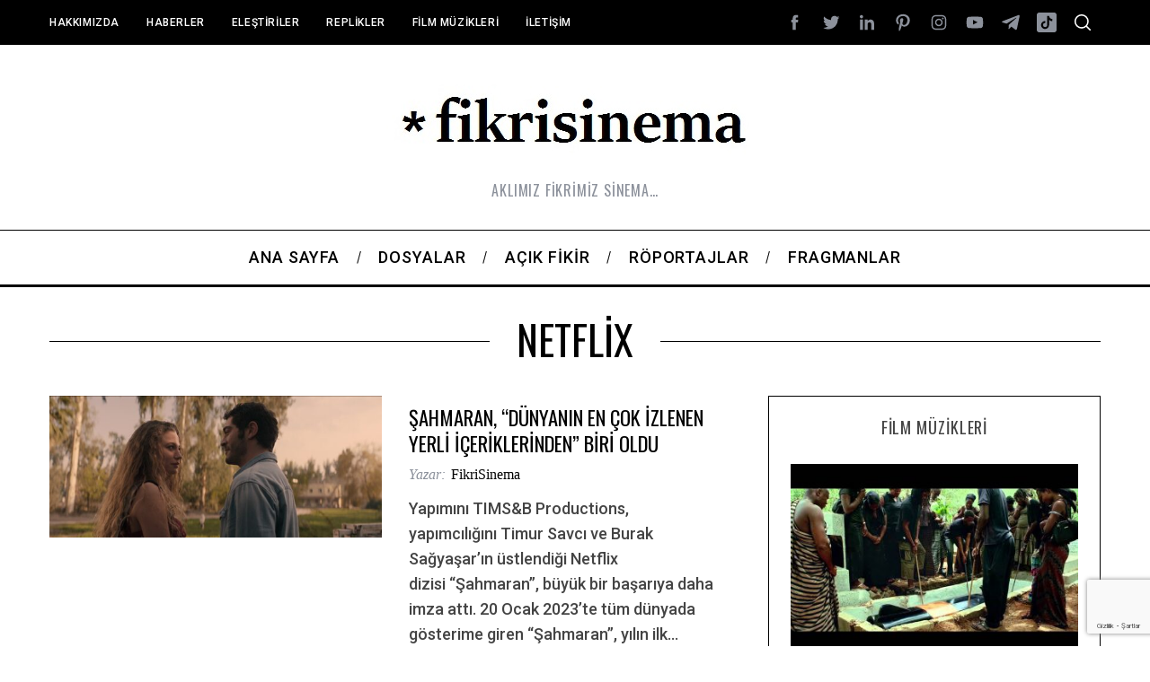

--- FILE ---
content_type: text/html; charset=UTF-8
request_url: https://fikrisinema.com/tag/netflix-2/
body_size: 21105
content:
<!doctype html>
<html lang="tr">
<head>
    <meta charset="UTF-8">
    <meta name="viewport" content="width=device-width, minimum-scale=1">
    <meta name="theme-color" content="#000000">
    <link rel="profile" href="http://gmpg.org/xfn/11">
    <meta name='robots' content='index, follow, max-image-preview:large, max-snippet:-1, max-video-preview:-1' />

	<!-- This site is optimized with the Yoast SEO plugin v26.5 - https://yoast.com/wordpress/plugins/seo/ -->
	<title>NETFLİX Archives - Fikrisinema</title>
	<link rel="canonical" href="https://fikrisinema.com/tag/netflix-2/" />
	<meta property="og:locale" content="tr_TR" />
	<meta property="og:type" content="article" />
	<meta property="og:title" content="NETFLİX Archives - Fikrisinema" />
	<meta property="og:url" content="https://fikrisinema.com/tag/netflix-2/" />
	<meta property="og:site_name" content="Fikrisinema" />
	<meta name="twitter:card" content="summary_large_image" />
	<script type="application/ld+json" class="yoast-schema-graph">{"@context":"https://schema.org","@graph":[{"@type":"CollectionPage","@id":"https://fikrisinema.com/tag/netflix-2/","url":"https://fikrisinema.com/tag/netflix-2/","name":"NETFLİX Archives - Fikrisinema","isPartOf":{"@id":"https://fikrisinema.com/#website"},"primaryImageOfPage":{"@id":"https://fikrisinema.com/tag/netflix-2/#primaryimage"},"image":{"@id":"https://fikrisinema.com/tag/netflix-2/#primaryimage"},"thumbnailUrl":"https://fikrisinema.com/wp-content/uploads/2023/12/Shahmaran_S1_E5_-scaled.jpg","breadcrumb":{"@id":"https://fikrisinema.com/tag/netflix-2/#breadcrumb"},"inLanguage":"tr"},{"@type":"ImageObject","inLanguage":"tr","@id":"https://fikrisinema.com/tag/netflix-2/#primaryimage","url":"https://fikrisinema.com/wp-content/uploads/2023/12/Shahmaran_S1_E5_-scaled.jpg","contentUrl":"https://fikrisinema.com/wp-content/uploads/2023/12/Shahmaran_S1_E5_-scaled.jpg","width":2560,"height":1091},{"@type":"BreadcrumbList","@id":"https://fikrisinema.com/tag/netflix-2/#breadcrumb","itemListElement":[{"@type":"ListItem","position":1,"name":"Home","item":"https://fikrisinema.com/"},{"@type":"ListItem","position":2,"name":"NETFLİX"}]},{"@type":"WebSite","@id":"https://fikrisinema.com/#website","url":"https://fikrisinema.com/","name":"Fikrisinema","description":"AKLIMIZ FİKRİMİZ SİNEMA…","potentialAction":[{"@type":"SearchAction","target":{"@type":"EntryPoint","urlTemplate":"https://fikrisinema.com/?s={search_term_string}"},"query-input":{"@type":"PropertyValueSpecification","valueRequired":true,"valueName":"search_term_string"}}],"inLanguage":"tr"}]}</script>
	<!-- / Yoast SEO plugin. -->


<link rel='dns-prefetch' href='//stats.wp.com' />
<link rel='dns-prefetch' href='//fonts.googleapis.com' />
<link rel='dns-prefetch' href='//www.googletagmanager.com' />
<link rel='preconnect' href='https://fonts.gstatic.com' crossorigin />
<link rel="alternate" type="application/rss+xml" title="Fikrisinema &raquo; akışı" href="https://fikrisinema.com/feed/" />
<link rel="alternate" type="application/rss+xml" title="Fikrisinema &raquo; yorum akışı" href="https://fikrisinema.com/comments/feed/" />
<link rel="alternate" type="application/rss+xml" title="Fikrisinema &raquo; NETFLİX etiket akışı" href="https://fikrisinema.com/tag/netflix-2/feed/" />
		<!-- This site uses the Google Analytics by ExactMetrics plugin v8.10.2 - Using Analytics tracking - https://www.exactmetrics.com/ -->
		<!-- Note: ExactMetrics is not currently configured on this site. The site owner needs to authenticate with Google Analytics in the ExactMetrics settings panel. -->
					<!-- No tracking code set -->
				<!-- / Google Analytics by ExactMetrics -->
		<style id='wp-img-auto-sizes-contain-inline-css' type='text/css'>
img:is([sizes=auto i],[sizes^="auto," i]){contain-intrinsic-size:3000px 1500px}
/*# sourceURL=wp-img-auto-sizes-contain-inline-css */
</style>
<style id='wp-emoji-styles-inline-css' type='text/css'>

	img.wp-smiley, img.emoji {
		display: inline !important;
		border: none !important;
		box-shadow: none !important;
		height: 1em !important;
		width: 1em !important;
		margin: 0 0.07em !important;
		vertical-align: -0.1em !important;
		background: none !important;
		padding: 0 !important;
	}
/*# sourceURL=wp-emoji-styles-inline-css */
</style>
<style id='wp-block-library-inline-css' type='text/css'>
:root{--wp-block-synced-color:#7a00df;--wp-block-synced-color--rgb:122,0,223;--wp-bound-block-color:var(--wp-block-synced-color);--wp-editor-canvas-background:#ddd;--wp-admin-theme-color:#007cba;--wp-admin-theme-color--rgb:0,124,186;--wp-admin-theme-color-darker-10:#006ba1;--wp-admin-theme-color-darker-10--rgb:0,107,160.5;--wp-admin-theme-color-darker-20:#005a87;--wp-admin-theme-color-darker-20--rgb:0,90,135;--wp-admin-border-width-focus:2px}@media (min-resolution:192dpi){:root{--wp-admin-border-width-focus:1.5px}}.wp-element-button{cursor:pointer}:root .has-very-light-gray-background-color{background-color:#eee}:root .has-very-dark-gray-background-color{background-color:#313131}:root .has-very-light-gray-color{color:#eee}:root .has-very-dark-gray-color{color:#313131}:root .has-vivid-green-cyan-to-vivid-cyan-blue-gradient-background{background:linear-gradient(135deg,#00d084,#0693e3)}:root .has-purple-crush-gradient-background{background:linear-gradient(135deg,#34e2e4,#4721fb 50%,#ab1dfe)}:root .has-hazy-dawn-gradient-background{background:linear-gradient(135deg,#faaca8,#dad0ec)}:root .has-subdued-olive-gradient-background{background:linear-gradient(135deg,#fafae1,#67a671)}:root .has-atomic-cream-gradient-background{background:linear-gradient(135deg,#fdd79a,#004a59)}:root .has-nightshade-gradient-background{background:linear-gradient(135deg,#330968,#31cdcf)}:root .has-midnight-gradient-background{background:linear-gradient(135deg,#020381,#2874fc)}:root{--wp--preset--font-size--normal:16px;--wp--preset--font-size--huge:42px}.has-regular-font-size{font-size:1em}.has-larger-font-size{font-size:2.625em}.has-normal-font-size{font-size:var(--wp--preset--font-size--normal)}.has-huge-font-size{font-size:var(--wp--preset--font-size--huge)}.has-text-align-center{text-align:center}.has-text-align-left{text-align:left}.has-text-align-right{text-align:right}.has-fit-text{white-space:nowrap!important}#end-resizable-editor-section{display:none}.aligncenter{clear:both}.items-justified-left{justify-content:flex-start}.items-justified-center{justify-content:center}.items-justified-right{justify-content:flex-end}.items-justified-space-between{justify-content:space-between}.screen-reader-text{border:0;clip-path:inset(50%);height:1px;margin:-1px;overflow:hidden;padding:0;position:absolute;width:1px;word-wrap:normal!important}.screen-reader-text:focus{background-color:#ddd;clip-path:none;color:#444;display:block;font-size:1em;height:auto;left:5px;line-height:normal;padding:15px 23px 14px;text-decoration:none;top:5px;width:auto;z-index:100000}html :where(.has-border-color){border-style:solid}html :where([style*=border-top-color]){border-top-style:solid}html :where([style*=border-right-color]){border-right-style:solid}html :where([style*=border-bottom-color]){border-bottom-style:solid}html :where([style*=border-left-color]){border-left-style:solid}html :where([style*=border-width]){border-style:solid}html :where([style*=border-top-width]){border-top-style:solid}html :where([style*=border-right-width]){border-right-style:solid}html :where([style*=border-bottom-width]){border-bottom-style:solid}html :where([style*=border-left-width]){border-left-style:solid}html :where(img[class*=wp-image-]){height:auto;max-width:100%}:where(figure){margin:0 0 1em}html :where(.is-position-sticky){--wp-admin--admin-bar--position-offset:var(--wp-admin--admin-bar--height,0px)}@media screen and (max-width:600px){html :where(.is-position-sticky){--wp-admin--admin-bar--position-offset:0px}}

/*# sourceURL=wp-block-library-inline-css */
</style><style id='wp-block-paragraph-inline-css' type='text/css'>
.is-small-text{font-size:.875em}.is-regular-text{font-size:1em}.is-large-text{font-size:2.25em}.is-larger-text{font-size:3em}.has-drop-cap:not(:focus):first-letter{float:left;font-size:8.4em;font-style:normal;font-weight:100;line-height:.68;margin:.05em .1em 0 0;text-transform:uppercase}body.rtl .has-drop-cap:not(:focus):first-letter{float:none;margin-left:.1em}p.has-drop-cap.has-background{overflow:hidden}:root :where(p.has-background){padding:1.25em 2.375em}:where(p.has-text-color:not(.has-link-color)) a{color:inherit}p.has-text-align-left[style*="writing-mode:vertical-lr"],p.has-text-align-right[style*="writing-mode:vertical-rl"]{rotate:180deg}
/*# sourceURL=https://fikrisinema.com/wp-includes/blocks/paragraph/style.min.css */
</style>
<style id='global-styles-inline-css' type='text/css'>
:root{--wp--preset--aspect-ratio--square: 1;--wp--preset--aspect-ratio--4-3: 4/3;--wp--preset--aspect-ratio--3-4: 3/4;--wp--preset--aspect-ratio--3-2: 3/2;--wp--preset--aspect-ratio--2-3: 2/3;--wp--preset--aspect-ratio--16-9: 16/9;--wp--preset--aspect-ratio--9-16: 9/16;--wp--preset--color--black: #000000;--wp--preset--color--cyan-bluish-gray: #abb8c3;--wp--preset--color--white: #ffffff;--wp--preset--color--pale-pink: #f78da7;--wp--preset--color--vivid-red: #cf2e2e;--wp--preset--color--luminous-vivid-orange: #ff6900;--wp--preset--color--luminous-vivid-amber: #fcb900;--wp--preset--color--light-green-cyan: #7bdcb5;--wp--preset--color--vivid-green-cyan: #00d084;--wp--preset--color--pale-cyan-blue: #8ed1fc;--wp--preset--color--vivid-cyan-blue: #0693e3;--wp--preset--color--vivid-purple: #9b51e0;--wp--preset--gradient--vivid-cyan-blue-to-vivid-purple: linear-gradient(135deg,rgb(6,147,227) 0%,rgb(155,81,224) 100%);--wp--preset--gradient--light-green-cyan-to-vivid-green-cyan: linear-gradient(135deg,rgb(122,220,180) 0%,rgb(0,208,130) 100%);--wp--preset--gradient--luminous-vivid-amber-to-luminous-vivid-orange: linear-gradient(135deg,rgb(252,185,0) 0%,rgb(255,105,0) 100%);--wp--preset--gradient--luminous-vivid-orange-to-vivid-red: linear-gradient(135deg,rgb(255,105,0) 0%,rgb(207,46,46) 100%);--wp--preset--gradient--very-light-gray-to-cyan-bluish-gray: linear-gradient(135deg,rgb(238,238,238) 0%,rgb(169,184,195) 100%);--wp--preset--gradient--cool-to-warm-spectrum: linear-gradient(135deg,rgb(74,234,220) 0%,rgb(151,120,209) 20%,rgb(207,42,186) 40%,rgb(238,44,130) 60%,rgb(251,105,98) 80%,rgb(254,248,76) 100%);--wp--preset--gradient--blush-light-purple: linear-gradient(135deg,rgb(255,206,236) 0%,rgb(152,150,240) 100%);--wp--preset--gradient--blush-bordeaux: linear-gradient(135deg,rgb(254,205,165) 0%,rgb(254,45,45) 50%,rgb(107,0,62) 100%);--wp--preset--gradient--luminous-dusk: linear-gradient(135deg,rgb(255,203,112) 0%,rgb(199,81,192) 50%,rgb(65,88,208) 100%);--wp--preset--gradient--pale-ocean: linear-gradient(135deg,rgb(255,245,203) 0%,rgb(182,227,212) 50%,rgb(51,167,181) 100%);--wp--preset--gradient--electric-grass: linear-gradient(135deg,rgb(202,248,128) 0%,rgb(113,206,126) 100%);--wp--preset--gradient--midnight: linear-gradient(135deg,rgb(2,3,129) 0%,rgb(40,116,252) 100%);--wp--preset--font-size--small: 13px;--wp--preset--font-size--medium: 20px;--wp--preset--font-size--large: 36px;--wp--preset--font-size--x-large: 42px;--wp--preset--spacing--20: 0.44rem;--wp--preset--spacing--30: 0.67rem;--wp--preset--spacing--40: 1rem;--wp--preset--spacing--50: 1.5rem;--wp--preset--spacing--60: 2.25rem;--wp--preset--spacing--70: 3.38rem;--wp--preset--spacing--80: 5.06rem;--wp--preset--shadow--natural: 6px 6px 9px rgba(0, 0, 0, 0.2);--wp--preset--shadow--deep: 12px 12px 50px rgba(0, 0, 0, 0.4);--wp--preset--shadow--sharp: 6px 6px 0px rgba(0, 0, 0, 0.2);--wp--preset--shadow--outlined: 6px 6px 0px -3px rgb(255, 255, 255), 6px 6px rgb(0, 0, 0);--wp--preset--shadow--crisp: 6px 6px 0px rgb(0, 0, 0);}:where(.is-layout-flex){gap: 0.5em;}:where(.is-layout-grid){gap: 0.5em;}body .is-layout-flex{display: flex;}.is-layout-flex{flex-wrap: wrap;align-items: center;}.is-layout-flex > :is(*, div){margin: 0;}body .is-layout-grid{display: grid;}.is-layout-grid > :is(*, div){margin: 0;}:where(.wp-block-columns.is-layout-flex){gap: 2em;}:where(.wp-block-columns.is-layout-grid){gap: 2em;}:where(.wp-block-post-template.is-layout-flex){gap: 1.25em;}:where(.wp-block-post-template.is-layout-grid){gap: 1.25em;}.has-black-color{color: var(--wp--preset--color--black) !important;}.has-cyan-bluish-gray-color{color: var(--wp--preset--color--cyan-bluish-gray) !important;}.has-white-color{color: var(--wp--preset--color--white) !important;}.has-pale-pink-color{color: var(--wp--preset--color--pale-pink) !important;}.has-vivid-red-color{color: var(--wp--preset--color--vivid-red) !important;}.has-luminous-vivid-orange-color{color: var(--wp--preset--color--luminous-vivid-orange) !important;}.has-luminous-vivid-amber-color{color: var(--wp--preset--color--luminous-vivid-amber) !important;}.has-light-green-cyan-color{color: var(--wp--preset--color--light-green-cyan) !important;}.has-vivid-green-cyan-color{color: var(--wp--preset--color--vivid-green-cyan) !important;}.has-pale-cyan-blue-color{color: var(--wp--preset--color--pale-cyan-blue) !important;}.has-vivid-cyan-blue-color{color: var(--wp--preset--color--vivid-cyan-blue) !important;}.has-vivid-purple-color{color: var(--wp--preset--color--vivid-purple) !important;}.has-black-background-color{background-color: var(--wp--preset--color--black) !important;}.has-cyan-bluish-gray-background-color{background-color: var(--wp--preset--color--cyan-bluish-gray) !important;}.has-white-background-color{background-color: var(--wp--preset--color--white) !important;}.has-pale-pink-background-color{background-color: var(--wp--preset--color--pale-pink) !important;}.has-vivid-red-background-color{background-color: var(--wp--preset--color--vivid-red) !important;}.has-luminous-vivid-orange-background-color{background-color: var(--wp--preset--color--luminous-vivid-orange) !important;}.has-luminous-vivid-amber-background-color{background-color: var(--wp--preset--color--luminous-vivid-amber) !important;}.has-light-green-cyan-background-color{background-color: var(--wp--preset--color--light-green-cyan) !important;}.has-vivid-green-cyan-background-color{background-color: var(--wp--preset--color--vivid-green-cyan) !important;}.has-pale-cyan-blue-background-color{background-color: var(--wp--preset--color--pale-cyan-blue) !important;}.has-vivid-cyan-blue-background-color{background-color: var(--wp--preset--color--vivid-cyan-blue) !important;}.has-vivid-purple-background-color{background-color: var(--wp--preset--color--vivid-purple) !important;}.has-black-border-color{border-color: var(--wp--preset--color--black) !important;}.has-cyan-bluish-gray-border-color{border-color: var(--wp--preset--color--cyan-bluish-gray) !important;}.has-white-border-color{border-color: var(--wp--preset--color--white) !important;}.has-pale-pink-border-color{border-color: var(--wp--preset--color--pale-pink) !important;}.has-vivid-red-border-color{border-color: var(--wp--preset--color--vivid-red) !important;}.has-luminous-vivid-orange-border-color{border-color: var(--wp--preset--color--luminous-vivid-orange) !important;}.has-luminous-vivid-amber-border-color{border-color: var(--wp--preset--color--luminous-vivid-amber) !important;}.has-light-green-cyan-border-color{border-color: var(--wp--preset--color--light-green-cyan) !important;}.has-vivid-green-cyan-border-color{border-color: var(--wp--preset--color--vivid-green-cyan) !important;}.has-pale-cyan-blue-border-color{border-color: var(--wp--preset--color--pale-cyan-blue) !important;}.has-vivid-cyan-blue-border-color{border-color: var(--wp--preset--color--vivid-cyan-blue) !important;}.has-vivid-purple-border-color{border-color: var(--wp--preset--color--vivid-purple) !important;}.has-vivid-cyan-blue-to-vivid-purple-gradient-background{background: var(--wp--preset--gradient--vivid-cyan-blue-to-vivid-purple) !important;}.has-light-green-cyan-to-vivid-green-cyan-gradient-background{background: var(--wp--preset--gradient--light-green-cyan-to-vivid-green-cyan) !important;}.has-luminous-vivid-amber-to-luminous-vivid-orange-gradient-background{background: var(--wp--preset--gradient--luminous-vivid-amber-to-luminous-vivid-orange) !important;}.has-luminous-vivid-orange-to-vivid-red-gradient-background{background: var(--wp--preset--gradient--luminous-vivid-orange-to-vivid-red) !important;}.has-very-light-gray-to-cyan-bluish-gray-gradient-background{background: var(--wp--preset--gradient--very-light-gray-to-cyan-bluish-gray) !important;}.has-cool-to-warm-spectrum-gradient-background{background: var(--wp--preset--gradient--cool-to-warm-spectrum) !important;}.has-blush-light-purple-gradient-background{background: var(--wp--preset--gradient--blush-light-purple) !important;}.has-blush-bordeaux-gradient-background{background: var(--wp--preset--gradient--blush-bordeaux) !important;}.has-luminous-dusk-gradient-background{background: var(--wp--preset--gradient--luminous-dusk) !important;}.has-pale-ocean-gradient-background{background: var(--wp--preset--gradient--pale-ocean) !important;}.has-electric-grass-gradient-background{background: var(--wp--preset--gradient--electric-grass) !important;}.has-midnight-gradient-background{background: var(--wp--preset--gradient--midnight) !important;}.has-small-font-size{font-size: var(--wp--preset--font-size--small) !important;}.has-medium-font-size{font-size: var(--wp--preset--font-size--medium) !important;}.has-large-font-size{font-size: var(--wp--preset--font-size--large) !important;}.has-x-large-font-size{font-size: var(--wp--preset--font-size--x-large) !important;}
/*# sourceURL=global-styles-inline-css */
</style>

<style id='classic-theme-styles-inline-css' type='text/css'>
/*! This file is auto-generated */
.wp-block-button__link{color:#fff;background-color:#32373c;border-radius:9999px;box-shadow:none;text-decoration:none;padding:calc(.667em + 2px) calc(1.333em + 2px);font-size:1.125em}.wp-block-file__button{background:#32373c;color:#fff;text-decoration:none}
/*# sourceURL=/wp-includes/css/classic-themes.min.css */
</style>
<link rel='stylesheet' id='contact-form-7-css' href='https://fikrisinema.com/wp-content/plugins/contact-form-7/includes/css/styles.css?ver=6.1.4' type='text/css' media='all' />
<link rel='stylesheet' id='sc-frontend-style-css' href='https://fikrisinema.com/wp-content/plugins/shortcodes-indep/css/frontend-style.css?ver=6.9' type='text/css' media='all' />
<link rel='stylesheet' id='main-style-css' href='https://fikrisinema.com/wp-content/themes/simplemag/style.css?ver=5.5' type='text/css' media='all' />
<link rel="preload" as="style" href="https://fonts.googleapis.com/css?family=Roboto:500%7COswald:400&#038;subset=latin-ext&#038;display=swap&#038;ver=1765623530" /><link rel="stylesheet" href="https://fonts.googleapis.com/css?family=Roboto:500%7COswald:400&#038;subset=latin-ext&#038;display=swap&#038;ver=1765623530" media="print" onload="this.media='all'"><noscript><link rel="stylesheet" href="https://fonts.googleapis.com/css?family=Roboto:500%7COswald:400&#038;subset=latin-ext&#038;display=swap&#038;ver=1765623530" /></noscript><style id='simplemag-inline-css-inline-css' type='text/css'>
:root { --site-background: #fff; --site-color: #444; --hp-sections-space: 100px; } .site-header .site-branding { max-width: 421px; } .main-menu .sub-links .active-link, .main-menu .mega-menu-item:hover .item-title a, .main-menu > ul > .sub-menu-columns > .sub-menu > .sub-links > li > a { color: #8fc1fe; } .main-menu .sub-menu-two-columns > .sub-menu > .sub-links li a:after { background-color: #8fc1fe; } .main-menu .posts-loading:after { border-top-color: #8fc1fe; border-bottom-color: #8fc1fe; } .main-menu > ul > .link-arrow > a > span:after { border-color: transparent transparent #8fc1fe; } .main-menu > ul > li > .sub-menu { border-top-color: #8fc1fe; } .sidebar .widget { border-bottom-color: #000; } .footer-sidebar .widget_rss li:after, .footer-sidebar .widget_pages li:after, .footer-sidebar .widget_nav_menu li:after, .footer-sidebar .widget_categories ul li:after, .footer-sidebar .widget_recent_entries li:after, .footer-sidebar .widget_recent_comments li:after, .widget_nav_menu li:not(:last-of-type):after { background-color: #585b61; } .entry-title, .section-title { text-transform: capitalize; } @media only screen and (min-width: 960px) { .gallery-carousel__image img { height: 580px; } } .global-sliders .entry-title, .full-width-image .title, .full-width-video .title {font-size: 18px;} @media screen and (min-width: 300px) { .global-sliders .entry-title, .full-width-image .title, .full-width-video .title { font-size: calc(18px + (42 - 18) * ((100vw - 300px) / (1600 - 300))); } } @media screen and (min-width: 1600px) { .global-sliders .entry-title, .full-width-image .title, .full-width-video .title {font-size: 42px;} }.section-title .title {font-size: 22px;} @media screen and (min-width: 300px) { .section-title .title { font-size: calc(22px + (48 - 22) * ((100vw - 300px) / (1600 - 300))); } } @media screen and (min-width: 1600px) { .section-title .title {font-size: 48px;} }.page-title .entry-title {font-size: 24px;} @media screen and (min-width: 300px) { .page-title .entry-title { font-size: calc(24px + (52 - 24) * ((100vw - 300px) / (1600 - 300))); } } @media screen and (min-width: 1600px) { .page-title .entry-title {font-size: 52px;} }.entries .entry-title {font-size: 18px;} @media screen and (min-width: 300px) { .entries .entry-title { font-size: calc(18px + (24 - 18) * ((100vw - 300px) / (1600 - 300))); } } @media screen and (min-width: 1600px) { .entries .entry-title {font-size: 24px;} }
/*# sourceURL=simplemag-inline-css-inline-css */
</style>
<script type="text/javascript" src="https://fikrisinema.com/wp-includes/js/jquery/jquery.min.js?ver=3.7.1" id="jquery-core-js"></script>
<script type="text/javascript" src="https://fikrisinema.com/wp-includes/js/jquery/jquery-migrate.min.js?ver=3.4.1" id="jquery-migrate-js"></script>
<link rel="https://api.w.org/" href="https://fikrisinema.com/wp-json/" /><link rel="alternate" title="JSON" type="application/json" href="https://fikrisinema.com/wp-json/wp/v2/tags/6322" /><link rel="EditURI" type="application/rsd+xml" title="RSD" href="https://fikrisinema.com/xmlrpc.php?rsd" />
<meta name="generator" content="WordPress 6.9" />
<meta name="generator" content="Redux 4.5.9" /><meta name="generator" content="Site Kit by Google 1.167.0" />	<style>img#wpstats{display:none}</style>
		<style id="ti_option-dynamic-css" title="dynamic-css" class="redux-options-output">:root{--font_titles-font-family:Oswald;--font_titles-font-weight:400;--font_titles-subsets:latin-ext;--titles_size-font-size:48px;--silder_titles_size-font-size:42px;--post_item_titles_size-font-size:24px;--single_font_size-font-size:52px;--font_text-font-family:Roboto;--font_text-subsets:latin-ext;--entry_content_font-font-size:18px;--entry_content_font-line-height:28px;--main_site_color:#8fc1fe;--secondary_site_color:#000000;--header_site_color:#ffffff;--site_top_strip_links-regular:#ffffff;--site_top_strip_links-hover:#8fc1fe;--slider_tint:#000000;--slider_tint_strength:0.1;--slider_tint_strength_hover:0.7;--footer_color:#242628;--footer_titles:#8fc1fe;--footer_text:#8c919b;--footer_links-regular:#8c919b;--footer_links-hover:#8fc1fe;}.menu, .entry-meta, .see-more, .read-more, .read-more-link, .nav-title, .related-posts-tabs li a, #submit, .copyright{font-family:Roboto;font-weight:500;font-style:normal;}.secondary-menu > ul > li{font-size:12px;}.main-menu > ul > li{font-size:18px;}.top-strip, .secondary-menu .sub-menu, .top-strip .search-form input[type="text"], .top-strip .social li ul{background-color:#000000;}.top-strip .social li a{color:#8c919b;}.main-menu{background-color:#ffffff;}.main-menu > ul > li{color:#000;}.main-menu > ul > li:hover{color:#333;}.main-menu > ul > li > a:before{background-color:#eeeeee;}.main-menu{border-top:1px solid #000;}.main-menu{border-bottom:3px solid #000;}.main-menu .sub-menu{background-color:#000000;}.main-menu .sub-menu li, .mega-menu-posts .item-title{color:#ffffff;}.main-menu .sub-menu li:hover, .mega-menu-posts .item-title:hover{color:#8fc1fe;}.sidebar{border-top:1px solid #000;border-bottom:1px solid #000;border-left:1px solid #000;border-right:1px solid #000;}.slide-dock{background-color:#ffffff;}.slide-dock__title, .slide-dock p{color:#000000;}.slide-dock .entry-meta a, .slide-dock .entry-title{color:#000000;}.footer-border-top, .footer-sidebar .widget-area:before, .footer-sidebar .widget{border-top:1px dotted #585b61;border-bottom:1px dotted #585b61;border-left:1px dotted #585b61;border-right:1px dotted #585b61;}.full-width-sidebar{background-color:#f8f8f8;}.full-width-sidebar, .full-width-sidebar a{color:#000;}.copyright{background-color:#222222;}.copyright, .copyright a{color:#8c919b;}.copyright{border-top:0px dotted #585b61;}</style>				<style type="text/css" id="c4wp-checkout-css">
					.woocommerce-checkout .c4wp_captcha_field {
						margin-bottom: 10px;
						margin-top: 15px;
						position: relative;
						display: inline-block;
					}
				</style>
								<style type="text/css" id="c4wp-v3-lp-form-css">
					.login #login, .login #lostpasswordform {
						min-width: 350px !important;
					}
					.wpforms-field-c4wp iframe {
						width: 100% !important;
					}
				</style>
							<style type="text/css" id="c4wp-v3-lp-form-css">
				.login #login, .login #lostpasswordform {
					min-width: 350px !important;
				}
				.wpforms-field-c4wp iframe {
					width: 100% !important;
				}
			</style>
			<link rel='stylesheet' id='redux-custom-fonts-css' href='//fikrisinema.com/wp-content/uploads/redux/custom-fonts/fonts.css?ver=1674984958' type='text/css' media='all' />
</head>

<body class="archive tag tag-netflix-2 tag-6322 wp-embed-responsive wp-theme-simplemag simplemag-5-5 ltr main-menu-fixed layout-full">

    <section class="no-print top-strip">

        
        <div class="wrapper">

            <div id="mobile-menu-reveal" class="icon-button mobile-menu-reveal"><i class="hamburger-icon"></i></div>

            
            
        <nav class="secondary-menu" role="navigation" aria-label="Secondary Menu"><ul id="secondary_menu" class="menu"><li id="menu-item-11052" class="menu-item menu-item-type-post_type menu-item-object-page menu-item-11052"><a href="https://fikrisinema.com/hakkimizda/">Hakkımızda</a></li>
<li id="menu-item-11817" class="menu-item menu-item-type-taxonomy menu-item-object-category menu-item-11817"><a href="https://fikrisinema.com/category/haberler/">Haberler</a></li>
<li id="menu-item-11816" class="menu-item menu-item-type-taxonomy menu-item-object-category menu-item-11816"><a href="https://fikrisinema.com/category/elestiriler/">Eleştiriler</a></li>
<li id="menu-item-11818" class="menu-item menu-item-type-taxonomy menu-item-object-category menu-item-11818"><a href="https://fikrisinema.com/category/replikler/">Replikler</a></li>
<li id="menu-item-11819" class="menu-item menu-item-type-taxonomy menu-item-object-category menu-item-11819"><a href="https://fikrisinema.com/category/filmmuzikleri/">Film Müzikleri</a></li>
<li id="menu-item-11057" class="menu-item menu-item-type-post_type menu-item-object-page menu-item-11057"><a href="https://fikrisinema.com/iletisim/">İletişim</a></li>
</ul></nav>
            
                <div class="right-side">

                    <ul class="social">
		<li><a href="#" class="social-share-link"><svg class="sm-svg-icon icon-share" width="22" height="22" aria-hidden="true" role="img" focusable="false" xmlns="http://www.w3.org/2000/svg" viewBox="0 0 1792 1792"><path d="M1792 640q0 26-19 45l-512 512q-19 19-45 19t-45-19-19-45V896H928q-98 0-175.5 6t-154 21.5-133 42.5-105.5 69.5-80 101-48.5 138.5-17.5 181q0 55 5 123 0 6 2.5 23.5t2.5 26.5q0 15-8.5 25t-23.5 10q-16 0-28-17-7-9-13-22t-13.5-30-10.5-24Q0 1286 0 1120q0-199 53-333 162-403 875-403h224V128q0-26 19-45t45-19 45 19l512 512q19 19 19 45z"></path></svg></a>
			<ul><li><a href="http://facebook.com/fikrisinema" class="link-facebook" target="_blank"><svg class="sm-svg-icon icon-facebook" width="22" height="22" aria-hidden="true" role="img" focusable="false" viewBox="0 0 24 24" version="1.1" xmlns="http://www.w3.org/2000/svg" xmlns:xlink="http://www.w3.org/1999/xlink"><path d="M15.717 8.828h-2.848V6.96c0-.701.465-.865.792-.865h2.01V3.011L12.903 3C9.83 3 9.131 5.3 9.131 6.773v2.055H7.353v3.179h1.778V21h3.738v-8.993h2.522l.326-3.179z"/></svg></a></li><li><a href="https://twitter.com/fikrisinemaFS" class="link-twitter" target="_blank"><svg class="sm-svg-icon icon-twitter" width="22" height="22" aria-hidden="true" role="img" focusable="false" viewBox="0 0 24 24" version="1.1" xmlns="http://www.w3.org/2000/svg" xmlns:xlink="http://www.w3.org/1999/xlink"><path d="M22.23,5.924c-0.736,0.326-1.527,0.547-2.357,0.646c0.847-0.508,1.498-1.312,1.804-2.27 c-0.793,0.47-1.671,0.812-2.606,0.996C18.324,4.498,17.257,4,16.077,4c-2.266,0-4.103,1.837-4.103,4.103 c0,0.322,0.036,0.635,0.106,0.935C8.67,8.867,5.647,7.234,3.623,4.751C3.27,5.357,3.067,6.062,3.067,6.814 c0,1.424,0.724,2.679,1.825,3.415c-0.673-0.021-1.305-0.206-1.859-0.513c0,0.017,0,0.034,0,0.052c0,1.988,1.414,3.647,3.292,4.023 c-0.344,0.094-0.707,0.144-1.081,0.144c-0.264,0-0.521-0.026-0.772-0.074c0.522,1.63,2.038,2.816,3.833,2.85 c-1.404,1.1-3.174,1.756-5.096,1.756c-0.331,0-0.658-0.019-0.979-0.057c1.816,1.164,3.973,1.843,6.29,1.843 c7.547,0,11.675-6.252,11.675-11.675c0-0.178-0.004-0.355-0.012-0.531C20.985,7.47,21.68,6.747,22.23,5.924z"></path></svg></a></li><li><a href="https://www.linkedin.com/company/fikrisinema" class="link-linkedin" target="_blank"><svg class="sm-svg-icon icon-linkedin" width="22" height="22" aria-hidden="true" role="img" focusable="false" viewBox="0 0 24 24" version="1.1" xmlns="http://www.w3.org/2000/svg" xmlns:xlink="http://www.w3.org/1999/xlink"><path d="M7.003 21H3.585V8.465h3.418V21zM5.294 7.02c-1.1 0-1.994-.9-1.994-2.01C3.3 3.9 4.193 3 5.294 3s1.994.9 1.994 2.01c0 1.11-.892 2.01-1.994 2.01zM20.678 21h-3.419v-6.386c0-3.838-4.558-3.547-4.558 0V21H9.283V8.465H12.7v2.011c1.59-2.946 7.977-3.164 7.977 2.822V21z"></path></svg></a></li><li><a href="https://tr.pinterest.com/fikrisinema/" class="link-pinterest" target="_blank"><svg class="sm-svg-icon icon-pinterest" width="22" height="22" aria-hidden="true" role="img" focusable="false" viewBox="0 0 24 24" version="1.1" xmlns="http://www.w3.org/2000/svg" xmlns:xlink="http://www.w3.org/1999/xlink"><path d="M12.289,2C6.617,2,3.606,5.648,3.606,9.622c0,1.846,1.025,4.146,2.666,4.878c0.25,0.111,0.381,0.063,0.439-0.169 c0.044-0.175,0.267-1.029,0.365-1.428c0.032-0.128,0.017-0.237-0.091-0.362C6.445,11.911,6.01,10.75,6.01,9.668 c0-2.777,2.194-5.464,5.933-5.464c3.23,0,5.49,2.108,5.49,5.122c0,3.407-1.794,5.768-4.13,5.768c-1.291,0-2.257-1.021-1.948-2.277 c0.372-1.495,1.089-3.112,1.089-4.191c0-0.967-0.542-1.775-1.663-1.775c-1.319,0-2.379,1.309-2.379,3.059 c0,1.115,0.394,1.869,0.394,1.869s-1.302,5.279-1.54,6.261c-0.405,1.666,0.053,4.368,0.094,4.604 c0.021,0.126,0.167,0.169,0.25,0.063c0.129-0.165,1.699-2.419,2.142-4.051c0.158-0.59,0.817-2.995,0.817-2.995 c0.43,0.784,1.681,1.446,3.013,1.446c3.963,0,6.822-3.494,6.822-7.833C20.394,5.112,16.849,2,12.289,2"></path></svg></a></li><li><a href="https://instagram.com/fikrisinema/" class="link-instagram" target="_blank"><svg class="sm-svg-icon icon-instagram" width="22" height="22" aria-hidden="true" role="img" focusable="false" viewBox="0 0 24 24" version="1.1" xmlns="http://www.w3.org/2000/svg" xmlns:xlink="http://www.w3.org/1999/xlink"><path d="M12,4.622c2.403,0,2.688,0.009,3.637,0.052c0.877,0.04,1.354,0.187,1.671,0.31c0.42,0.163,0.72,0.358,1.035,0.673 c0.315,0.315,0.51,0.615,0.673,1.035c0.123,0.317,0.27,0.794,0.31,1.671c0.043,0.949,0.052,1.234,0.052,3.637 s-0.009,2.688-0.052,3.637c-0.04,0.877-0.187,1.354-0.31,1.671c-0.163,0.42-0.358,0.72-0.673,1.035 c-0.315,0.315-0.615,0.51-1.035,0.673c-0.317,0.123-0.794,0.27-1.671,0.31c-0.949,0.043-1.233,0.052-3.637,0.052 s-2.688-0.009-3.637-0.052c-0.877-0.04-1.354-0.187-1.671-0.31c-0.42-0.163-0.72-0.358-1.035-0.673 c-0.315-0.315-0.51-0.615-0.673-1.035c-0.123-0.317-0.27-0.794-0.31-1.671C4.631,14.688,4.622,14.403,4.622,12 s0.009-2.688,0.052-3.637c0.04-0.877,0.187-1.354,0.31-1.671c0.163-0.42,0.358-0.72,0.673-1.035 c0.315-0.315,0.615-0.51,1.035-0.673c0.317-0.123,0.794-0.27,1.671-0.31C9.312,4.631,9.597,4.622,12,4.622 M12,3 C9.556,3,9.249,3.01,8.289,3.054C7.331,3.098,6.677,3.25,6.105,3.472C5.513,3.702,5.011,4.01,4.511,4.511 c-0.5,0.5-0.808,1.002-1.038,1.594C3.25,6.677,3.098,7.331,3.054,8.289C3.01,9.249,3,9.556,3,12c0,2.444,0.01,2.751,0.054,3.711 c0.044,0.958,0.196,1.612,0.418,2.185c0.23,0.592,0.538,1.094,1.038,1.594c0.5,0.5,1.002,0.808,1.594,1.038 c0.572,0.222,1.227,0.375,2.185,0.418C9.249,20.99,9.556,21,12,21s2.751-0.01,3.711-0.054c0.958-0.044,1.612-0.196,2.185-0.418 c0.592-0.23,1.094-0.538,1.594-1.038c0.5-0.5,0.808-1.002,1.038-1.594c0.222-0.572,0.375-1.227,0.418-2.185 C20.99,14.751,21,14.444,21,12s-0.01-2.751-0.054-3.711c-0.044-0.958-0.196-1.612-0.418-2.185c-0.23-0.592-0.538-1.094-1.038-1.594 c-0.5-0.5-1.002-0.808-1.594-1.038c-0.572-0.222-1.227-0.375-2.185-0.418C14.751,3.01,14.444,3,12,3L12,3z M12,7.378 c-2.552,0-4.622,2.069-4.622,4.622S9.448,16.622,12,16.622s4.622-2.069,4.622-4.622S14.552,7.378,12,7.378z M12,15 c-1.657,0-3-1.343-3-3s1.343-3,3-3s3,1.343,3,3S13.657,15,12,15z M16.804,6.116c-0.596,0-1.08,0.484-1.08,1.08 s0.484,1.08,1.08,1.08c0.596,0,1.08-0.484,1.08-1.08S17.401,6.116,16.804,6.116z"></path></svg></a></li><li><a href="https://www.youtube.com/channel/UCd1_FDU3tMlalxDsfxjMk7w" class="link-youtube" target="_blank"><svg class="sm-svg-icon icon-youtube" width="22" height="22" aria-hidden="true" role="img" focusable="false" viewBox="0 0 24 24" version="1.1" xmlns="http://www.w3.org/2000/svg" xmlns:xlink="http://www.w3.org/1999/xlink"><path d="M21.8,8.001c0,0-0.195-1.378-0.795-1.985c-0.76-0.797-1.613-0.801-2.004-0.847c-2.799-0.202-6.997-0.202-6.997-0.202 h-0.009c0,0-4.198,0-6.997,0.202C4.608,5.216,3.756,5.22,2.995,6.016C2.395,6.623,2.2,8.001,2.2,8.001S2,9.62,2,11.238v1.517 c0,1.618,0.2,3.237,0.2,3.237s0.195,1.378,0.795,1.985c0.761,0.797,1.76,0.771,2.205,0.855c1.6,0.153,6.8,0.201,6.8,0.201 s4.203-0.006,7.001-0.209c0.391-0.047,1.243-0.051,2.004-0.847c0.6-0.607,0.795-1.985,0.795-1.985s0.2-1.618,0.2-3.237v-1.517 C22,9.62,21.8,8.001,21.8,8.001z M9.935,14.594l-0.001-5.62l5.404,2.82L9.935,14.594z"></path></svg></a></li><li><a href="http://Telegram" class="link-telegram" target="_blank"><svg class="sm-svg-icon icon-telegram" width="22" height="22" aria-hidden="true" role="img" focusable="false" viewBox="0 0 512 512" version="1.1" xmlns="http://www.w3.org/2000/svg" xmlns:xlink="http://www.w3.org/1999/xlink"><path d="M484.689,98.231l-69.417,327.37c-5.237,23.105-18.895,28.854-38.304,17.972L271.2,365.631l-51.034,49.086    c-5.647,5.647-10.372,10.372-21.256,10.372l7.598-107.722L402.539,140.23c8.523-7.598-1.848-11.809-13.247-4.21L146.95,288.614    L42.619,255.96c-22.694-7.086-23.104-22.695,4.723-33.579L455.423,65.166C474.316,58.081,490.85,69.375,484.689,98.231z"></path></svg></a></li><li><a href="http://Tiktok" class="link-tiktok" target="_blank"><svg class="sm-svg-icon icon-tiktok" width="22" height="22" aria-hidden="true" role="img" focusable="false" viewBox="4 4 42 42" xmlns="http://www.w3.org/2000/svg"><path d="M41 4H9C6.243 4 4 6.243 4 9v32c0 2.757 2.243 5 5 5h32c2.757 0 5-2.243 5-5V9c0-2.757-2.243-5-5-5m-3.994 18.323a7.482 7.482 0 01-.69.035 7.492 7.492 0 01-6.269-3.388v11.537a8.527 8.527 0 11-8.527-8.527c.178 0 .352.016.527.027v4.202c-.175-.021-.347-.053-.527-.053a4.351 4.351 0 100 8.704c2.404 0 4.527-1.894 4.527-4.298l.042-19.594h4.02a7.488 7.488 0 006.901 6.685v4.67" /></svg></a></li>		</ul>
		</li>
	</ul>
                    <div id="search-reveal" class="icon-button search-reveal"><svg class="sm-svg-icon icon-search" width="18" height="18" aria-hidden="true" role="img" xmlns="http://www.w3.org/2000/svg" viewBox="0 0 24 24"><path d="M0 10.498c0 5.786 4.711 10.498 10.497 10.498 2.514 0 4.819-.882 6.627-2.362l8.364 8.365L27 25.489l-8.366-8.365a10.4189 10.4189 0 0 0 2.361-6.626C20.995 4.712 16.284 0 10.497 0 4.711 0 0 4.712 0 10.498zm2.099 0c0-4.65 3.748-8.398 8.398-8.398 4.651 0 8.398 3.748 8.398 8.398 0 4.651-3.747 8.398-8.398 8.398-4.65 0-8.398-3.747-8.398-8.398z"></path></svg></div>
                    
                </div>

            
        </div><!-- .wrapper -->

    </section><!-- .top-strip -->



        <header id="masthead" class="site-header" role="banner" class="clearfix">
        <div id="branding" class="anmtd">
            <div class="wrapper">
            
<div class="header-row header-default">
    <a href="https://fikrisinema.com" class="site-branding" rel="home"><img class="site-logo" src="https://fikrisinema.com/wp-content/uploads/2015/07/FikriSinema1-1.jpg" alt="Fikrisinema - AKLIMIZ FİKRİMİZ SİNEMA…" width="421" height="113" /></a>
        <span class="tagline">AKLIMIZ FİKRİMİZ SİNEMA…</span>
    </div><!-- .header-default -->            </div><!-- .wrapper -->
        </div><!-- #branding -->
    </header><!-- #masthead -->
    
    
    
        <nav class="no-print anmtd main-menu is-fixed" role="navigation" aria-label="Main Menu"><ul id="main_menu" class="menu"><li id="menu-item-11811" class="menu-item menu-item-type-custom menu-item-object-custom menu-item-home"><a href="https://fikrisinema.com"><span>ANA SAYFA</span></a></li>
<li id="menu-item-11812" class="menu-item menu-item-type-taxonomy menu-item-object-category"><a href="https://fikrisinema.com/category/elestiriler/dosyalar/"><span>Dosyalar</span></a><div class="sub-menu"><div class="sub-posts"><div class="clearfix mega-menu-container mega-menu-ajax"></div></div></div>
</li>
<li id="menu-item-11813" class="menu-item menu-item-type-taxonomy menu-item-object-category"><a href="https://fikrisinema.com/category/acik-fikir/"><span>Açık Fikir</span></a><div class="sub-menu"><div class="sub-posts"><div class="clearfix mega-menu-container mega-menu-ajax"></div></div></div>
</li>
<li id="menu-item-11814" class="menu-item menu-item-type-taxonomy menu-item-object-category"><a href="https://fikrisinema.com/category/roportajlar/"><span>Röportajlar</span></a><div class="sub-menu"><div class="sub-posts"><div class="clearfix mega-menu-container mega-menu-ajax"></div></div></div>
</li>
<li id="menu-item-11815" class="menu-item menu-item-type-taxonomy menu-item-object-category"><a href="https://fikrisinema.com/category/fragmanlar/"><span>Fragmanlar</span></a><div class="sub-menu"><div class="sub-posts"><div class="clearfix mega-menu-container mega-menu-ajax"></div></div></div>
</li>
</ul></nav>
	<section id="content" role="main" class="site-content anmtd">
    	<div class="wrapper">

		
            <header class="entry-header page-header">
                <div class="page-title title-with-sep">
                    <h1 class="entry-title">
                                                    NETFLİX
                                            </h1>
                </div>
            </header>

            
            
                        <div class="grids">
                <div class="grid-8 column-1 with-sidebar">
                
                    
                    
                    <div class="grids list-layout  entries">
                        
<article id="postid-18824" class="grid-4 post-18824 post type-post status-publish format-standard has-post-thumbnail hentry category-haberler tag-burak-deniz tag-dijital tag-netflix-2 tag-sahmaran tag-umur-turagay post-item post-odd">

    <div class="post-item-inner">

        
            
                <div class="entry-image">
            <div class="entry-image-inner">

                <a href="https://fikrisinema.com/sahmaran-dunyanin-en-cok-izlenen-yerli-iceriklerinden-biri-oldu/" title="ŞAHMARAN, “DÜNYANIN EN ÇOK İZLENEN YERLİ İÇERİKLERİNDEN” BİRİ OLDU">
                    <img width="570" height="243" src="https://fikrisinema.com/wp-content/uploads/2023/12/Shahmaran_S1_E5_-570x243.jpg" class="attachment-masonry-size-big size-masonry-size-big wp-post-image" alt="" />                </a>

                
                
            </div>
        </div>

        
    
            <div class="entry-details">

                <header class="entry-header">
                                        <div class="entry-meta"></div>                    <h2 class="entry-title"><a href="https://fikrisinema.com/sahmaran-dunyanin-en-cok-izlenen-yerli-iceriklerinden-biri-oldu/" rel="bookmark">ŞAHMARAN, “DÜNYANIN EN ÇOK İZLENEN YERLİ İÇERİKLERİNDEN” BİRİ OLDU</a></h2>                                        <span class="written-by">Yazar:</span>
            <span class="author vcard">
                <a class="url fn n" href="https://fikrisinema.com/author/fikrisinema/" rel="author">
                    FikriSinema                </a>
            </span>
        
                    </header>

                
                <div class="entry-summary">
            <p>Yapımını&nbsp;TIMS&amp;B Productions, yapımcılığını&nbsp;Timur Savcı&nbsp;ve Burak Sağyaşar’ın&nbsp;üstlendiği Netflix dizisi&nbsp;&#8220;Şahmaran&#8221;, büyük bir başarıya daha imza attı. 20 Ocak 2023&#8217;te tüm dünyada gösterime giren &#8220;Şahmaran&#8221;, yılın ilk&#8230;</p>
        </div>
        
    
                <footer class="entry-footer">
                    
    <div class="social-sharing" data-permalink="https://fikrisinema.com/sahmaran-dunyanin-en-cok-izlenen-yerli-iceriklerinden-biri-oldu/">

        <a class="share-item share-facebook" href="http://www.facebook.com/sharer.php?u=https://fikrisinema.com/sahmaran-dunyanin-en-cok-izlenen-yerli-iceriklerinden-biri-oldu/&t=ŞAHMARAN, “DÜNYANIN EN ÇOK İZLENEN YERLİ İÇERİKLERİNDEN” BİRİ OLDU" target="blank">
            <svg class="sm-svg-icon icon-facebook" width="16" height="16" aria-hidden="true" role="img" focusable="false" viewBox="0 0 24 24" version="1.1" xmlns="http://www.w3.org/2000/svg" xmlns:xlink="http://www.w3.org/1999/xlink"><path d="M15.717 8.828h-2.848V6.96c0-.701.465-.865.792-.865h2.01V3.011L12.903 3C9.83 3 9.131 5.3 9.131 6.773v2.055H7.353v3.179h1.778V21h3.738v-8.993h2.522l.326-3.179z"/></svg>                    </a>

        <a class="share-item share-twitter" href="https://twitter.com/intent/tweet?original_referer=https://fikrisinema.com/sahmaran-dunyanin-en-cok-izlenen-yerli-iceriklerinden-biri-oldu/&text=ŞAHMARAN, “DÜNYANIN EN ÇOK İZLENEN YERLİ İÇERİKLERİNDEN” BİRİ OLDU&tw_p=tweetbutton&url=https://fikrisinema.com/sahmaran-dunyanin-en-cok-izlenen-yerli-iceriklerinden-biri-oldu/" target="_blank">
            <svg class="sm-svg-icon icon-twitter" width="16" height="16" aria-hidden="true" role="img" focusable="false" viewBox="0 0 24 24" version="1.1" xmlns="http://www.w3.org/2000/svg" xmlns:xlink="http://www.w3.org/1999/xlink"><path d="M22.23,5.924c-0.736,0.326-1.527,0.547-2.357,0.646c0.847-0.508,1.498-1.312,1.804-2.27 c-0.793,0.47-1.671,0.812-2.606,0.996C18.324,4.498,17.257,4,16.077,4c-2.266,0-4.103,1.837-4.103,4.103 c0,0.322,0.036,0.635,0.106,0.935C8.67,8.867,5.647,7.234,3.623,4.751C3.27,5.357,3.067,6.062,3.067,6.814 c0,1.424,0.724,2.679,1.825,3.415c-0.673-0.021-1.305-0.206-1.859-0.513c0,0.017,0,0.034,0,0.052c0,1.988,1.414,3.647,3.292,4.023 c-0.344,0.094-0.707,0.144-1.081,0.144c-0.264,0-0.521-0.026-0.772-0.074c0.522,1.63,2.038,2.816,3.833,2.85 c-1.404,1.1-3.174,1.756-5.096,1.756c-0.331,0-0.658-0.019-0.979-0.057c1.816,1.164,3.973,1.843,6.29,1.843 c7.547,0,11.675-6.252,11.675-11.675c0-0.178-0.004-0.355-0.012-0.531C20.985,7.47,21.68,6.747,22.23,5.924z"></path></svg>                    </a>

                <a data-pin-custom="true" class="share-item share-pinterest" href="//pinterest.com/pin/create/button/?url=https://fikrisinema.com/sahmaran-dunyanin-en-cok-izlenen-yerli-iceriklerinden-biri-oldu/&media=https://fikrisinema.com/wp-content/uploads/2023/12/Shahmaran_S1_E5_-1024x436.jpg&description=ŞAHMARAN, “DÜNYANIN EN ÇOK İZLENEN YERLİ İÇERİKLERİNDEN” BİRİ OLDU" target="_blank">
            <svg class="sm-svg-icon icon-pinterest" width="16" height="16" aria-hidden="true" role="img" focusable="false" viewBox="0 0 24 24" version="1.1" xmlns="http://www.w3.org/2000/svg" xmlns:xlink="http://www.w3.org/1999/xlink"><path d="M12.289,2C6.617,2,3.606,5.648,3.606,9.622c0,1.846,1.025,4.146,2.666,4.878c0.25,0.111,0.381,0.063,0.439-0.169 c0.044-0.175,0.267-1.029,0.365-1.428c0.032-0.128,0.017-0.237-0.091-0.362C6.445,11.911,6.01,10.75,6.01,9.668 c0-2.777,2.194-5.464,5.933-5.464c3.23,0,5.49,2.108,5.49,5.122c0,3.407-1.794,5.768-4.13,5.768c-1.291,0-2.257-1.021-1.948-2.277 c0.372-1.495,1.089-3.112,1.089-4.191c0-0.967-0.542-1.775-1.663-1.775c-1.319,0-2.379,1.309-2.379,3.059 c0,1.115,0.394,1.869,0.394,1.869s-1.302,5.279-1.54,6.261c-0.405,1.666,0.053,4.368,0.094,4.604 c0.021,0.126,0.167,0.169,0.25,0.063c0.129-0.165,1.699-2.419,2.142-4.051c0.158-0.59,0.817-2.995,0.817-2.995 c0.43,0.784,1.681,1.446,3.013,1.446c3.963,0,6.822-3.494,6.822-7.833C20.394,5.112,16.849,2,12.289,2"></path></svg>                    </a>

        
    </div><!-- social-sharing -->

                    <a class="read-more-link" href="https://fikrisinema.com/sahmaran-dunyanin-en-cok-izlenen-yerli-iceriklerinden-biri-oldu/">Devamını Okuyun</a>                </footer>

            </div>

        
    </div>

</article>                    </div>

                    
				                </div><!-- .grid-8 -->

                
<div class="grid-4 column-2">
    <aside class="sidebar" role="complementary">
        <div id="ti_latest_cat_posts-2" class="widget widget_ti_latest_cat_posts"><h3>Film Müzikleri</h3>
            <div class="flexslider">
                
                    <div class="widget-post-item">
                                                    <figure class="entry-image">
                                <a href="https://fikrisinema.com/samsara-film-muzikleri/">
                                    <img width="370" height="247" src="https://fikrisinema.com/wp-content/uploads/2019/09/samsara-film-muzikleri-370x247.jpg" class="attachment-rectangle-size size-rectangle-size wp-post-image" alt="" decoding="async" loading="lazy" srcset="https://fikrisinema.com/wp-content/uploads/2019/09/samsara-film-muzikleri-370x247.jpg 370w, https://fikrisinema.com/wp-content/uploads/2019/09/samsara-film-muzikleri-270x180.jpg 270w, https://fikrisinema.com/wp-content/uploads/2019/09/samsara-film-muzikleri-570x381.jpg 570w" sizes="auto, (max-width: 370px) 100vw, 370px" />                                </a>
                            </figure>
                        
                        <div class="widget-post-details">
                            <h4 class="widget-post-title fsize-h6">
                                <a href="https://fikrisinema.com/samsara-film-muzikleri/">
                                    SAMSARA FİLM MÜZİKLERİ                                </a>
                            </h4>
                        </div>
                    </div>

                
                    <div class="widget-post-item">
                                                    <figure class="entry-image">
                                <a href="https://fikrisinema.com/oyuncak-hikayesi-film-muzikleri/">
                                    <img width="370" height="247" src="https://fikrisinema.com/wp-content/uploads/2019/09/oyuncak-hikayesi-film-muzikleri-370x247.jpg" class="attachment-rectangle-size size-rectangle-size wp-post-image" alt="" decoding="async" loading="lazy" srcset="https://fikrisinema.com/wp-content/uploads/2019/09/oyuncak-hikayesi-film-muzikleri-370x247.jpg 370w, https://fikrisinema.com/wp-content/uploads/2019/09/oyuncak-hikayesi-film-muzikleri-270x180.jpg 270w, https://fikrisinema.com/wp-content/uploads/2019/09/oyuncak-hikayesi-film-muzikleri-570x381.jpg 570w" sizes="auto, (max-width: 370px) 100vw, 370px" />                                </a>
                            </figure>
                        
                        <div class="widget-post-details">
                            <h4 class="widget-post-title fsize-h6">
                                <a href="https://fikrisinema.com/oyuncak-hikayesi-film-muzikleri/">
                                    OYUNCAK HİKAYESİ FİLM MÜZİKLERİ                                </a>
                            </h4>
                        </div>
                    </div>

                
                    <div class="widget-post-item">
                                                    <figure class="entry-image">
                                <a href="https://fikrisinema.com/sil-bastan-film-muzikleri/">
                                    <img width="370" height="247" src="https://fikrisinema.com/wp-content/uploads/2019/09/sil-bastan-film-muzikleri-370x247.jpg" class="attachment-rectangle-size size-rectangle-size wp-post-image" alt="" decoding="async" loading="lazy" srcset="https://fikrisinema.com/wp-content/uploads/2019/09/sil-bastan-film-muzikleri-370x247.jpg 370w, https://fikrisinema.com/wp-content/uploads/2019/09/sil-bastan-film-muzikleri-270x180.jpg 270w" sizes="auto, (max-width: 370px) 100vw, 370px" />                                </a>
                            </figure>
                        
                        <div class="widget-post-details">
                            <h4 class="widget-post-title fsize-h6">
                                <a href="https://fikrisinema.com/sil-bastan-film-muzikleri/">
                                    SİL BAŞTAN FİLM MÜZİKLERİ                                </a>
                            </h4>
                        </div>
                    </div>

                            </div>

            </div><div id="ti_latest_cat_posts-3" class="widget widget_ti_latest_cat_posts"><h3>Replikler</h3>
            <div class="widget-posts-entries">
                
                    <div class="widget-post-item">
                                                    <figure class="entry-image">
                                <a href="https://fikrisinema.com/fahrenheit-451-replikler/">
                                    <img width="370" height="247" src="https://fikrisinema.com/wp-content/uploads/2017/09/Fahrenheit-451-Replikler-FikriSinema-1-370x247.jpg" class="attachment-rectangle-size size-rectangle-size wp-post-image" alt="" decoding="async" loading="lazy" srcset="https://fikrisinema.com/wp-content/uploads/2017/09/Fahrenheit-451-Replikler-FikriSinema-1-370x247.jpg 370w, https://fikrisinema.com/wp-content/uploads/2017/09/Fahrenheit-451-Replikler-FikriSinema-1-300x200.jpg 300w, https://fikrisinema.com/wp-content/uploads/2017/09/Fahrenheit-451-Replikler-FikriSinema-1-768x512.jpg 768w, https://fikrisinema.com/wp-content/uploads/2017/09/Fahrenheit-451-Replikler-FikriSinema-1-1024x683.jpg 1024w, https://fikrisinema.com/wp-content/uploads/2017/09/Fahrenheit-451-Replikler-FikriSinema-1-270x180.jpg 270w, https://fikrisinema.com/wp-content/uploads/2017/09/Fahrenheit-451-Replikler-FikriSinema-1-570x380.jpg 570w, https://fikrisinema.com/wp-content/uploads/2017/09/Fahrenheit-451-Replikler-FikriSinema-1-770x513.jpg 770w, https://fikrisinema.com/wp-content/uploads/2017/09/Fahrenheit-451-Replikler-FikriSinema-1-870x580.jpg 870w, https://fikrisinema.com/wp-content/uploads/2017/09/Fahrenheit-451-Replikler-FikriSinema-1.jpg 1050w" sizes="auto, (max-width: 370px) 100vw, 370px" />                                </a>
                            </figure>
                        
                        <div class="widget-post-details">
                            <h4 class="widget-post-title fsize-h6">
                                <a href="https://fikrisinema.com/fahrenheit-451-replikler/">
                                    Fahrenheit 451 Replikler                                </a>
                            </h4>
                        </div>
                    </div>

                
                    <div class="widget-post-item">
                                                    <figure class="entry-image">
                                <a href="https://fikrisinema.com/baslangic-replikler/">
                                    <img width="370" height="247" src="https://fikrisinema.com/wp-content/uploads/2017/05/Başlangıç-Replikler-FikriSinema-1-370x247.jpg" class="attachment-rectangle-size size-rectangle-size wp-post-image" alt="" decoding="async" loading="lazy" srcset="https://fikrisinema.com/wp-content/uploads/2017/05/Başlangıç-Replikler-FikriSinema-1-370x247.jpg 370w, https://fikrisinema.com/wp-content/uploads/2017/05/Başlangıç-Replikler-FikriSinema-1-300x200.jpg 300w, https://fikrisinema.com/wp-content/uploads/2017/05/Başlangıç-Replikler-FikriSinema-1-768x512.jpg 768w, https://fikrisinema.com/wp-content/uploads/2017/05/Başlangıç-Replikler-FikriSinema-1-1024x683.jpg 1024w, https://fikrisinema.com/wp-content/uploads/2017/05/Başlangıç-Replikler-FikriSinema-1-270x180.jpg 270w, https://fikrisinema.com/wp-content/uploads/2017/05/Başlangıç-Replikler-FikriSinema-1-570x380.jpg 570w, https://fikrisinema.com/wp-content/uploads/2017/05/Başlangıç-Replikler-FikriSinema-1-770x513.jpg 770w, https://fikrisinema.com/wp-content/uploads/2017/05/Başlangıç-Replikler-FikriSinema-1-870x580.jpg 870w, https://fikrisinema.com/wp-content/uploads/2017/05/Başlangıç-Replikler-FikriSinema-1.jpg 1050w" sizes="auto, (max-width: 370px) 100vw, 370px" />                                </a>
                            </figure>
                        
                        <div class="widget-post-details">
                            <h4 class="widget-post-title fsize-h6">
                                <a href="https://fikrisinema.com/baslangic-replikler/">
                                    Başlangıç Replikler                                </a>
                            </h4>
                        </div>
                    </div>

                
                    <div class="widget-post-item">
                                                    <figure class="entry-image">
                                <a href="https://fikrisinema.com/25-saat-replikler/">
                                    <img width="370" height="247" src="https://fikrisinema.com/wp-content/uploads/2017/03/25.-Saat-FikriSinema-1-370x247.jpg" class="attachment-rectangle-size size-rectangle-size wp-post-image" alt="" decoding="async" loading="lazy" srcset="https://fikrisinema.com/wp-content/uploads/2017/03/25.-Saat-FikriSinema-1-370x247.jpg 370w, https://fikrisinema.com/wp-content/uploads/2017/03/25.-Saat-FikriSinema-1-300x200.jpg 300w, https://fikrisinema.com/wp-content/uploads/2017/03/25.-Saat-FikriSinema-1-768x512.jpg 768w, https://fikrisinema.com/wp-content/uploads/2017/03/25.-Saat-FikriSinema-1-1024x683.jpg 1024w, https://fikrisinema.com/wp-content/uploads/2017/03/25.-Saat-FikriSinema-1-270x180.jpg 270w, https://fikrisinema.com/wp-content/uploads/2017/03/25.-Saat-FikriSinema-1-570x380.jpg 570w, https://fikrisinema.com/wp-content/uploads/2017/03/25.-Saat-FikriSinema-1-770x513.jpg 770w, https://fikrisinema.com/wp-content/uploads/2017/03/25.-Saat-FikriSinema-1-870x580.jpg 870w, https://fikrisinema.com/wp-content/uploads/2017/03/25.-Saat-FikriSinema-1.jpg 1050w" sizes="auto, (max-width: 370px) 100vw, 370px" />                                </a>
                            </figure>
                        
                        <div class="widget-post-details">
                            <h4 class="widget-post-title fsize-h6">
                                <a href="https://fikrisinema.com/25-saat-replikler/">
                                    25. Saat Replikler                                </a>
                            </h4>
                        </div>
                    </div>

                            </div>

            </div><div id="ti_site_authors-2" class="widget widget_ti_site_authors"><h3>Yazarlarımız</h3>
        <div class="carousel">
            
            <div class="item">
                <a class="author-avatar" href="https://fikrisinema.com/author/ahmet/" title="Ahmet B." rel="author">
                    <img alt='Ahmet B.' src='https://fikrisinema.com/wp-content/uploads/2020/05/AFDC70C7-DA22-4E80-A11C-788184614AC0-scaled-64x64.jpeg' srcset='https://fikrisinema.com/wp-content/uploads/2020/05/AFDC70C7-DA22-4E80-A11C-788184614AC0-scaled-128x128.jpeg 2x' class='avatar avatar-64 photo' height='64' width='64' loading='lazy' decoding='async'/>                </a>
                            </div>

            
            <div class="item">
                <a class="author-avatar" href="https://fikrisinema.com/author/halil/" title="Halil İbrahim Erdoğan" rel="author">
                    <img alt='Halil İbrahim Erdoğan' src='https://fikrisinema.com/wp-content/uploads/2020/05/0-Halil-İbrahim-Erdoğan-64x64.jpg' srcset='https://fikrisinema.com/wp-content/uploads/2020/05/0-Halil-İbrahim-Erdoğan-128x128.jpg 2x' class='avatar avatar-64 photo' height='64' width='64' loading='lazy' decoding='async'/>                </a>
                            </div>

            
            <div class="item">
                <a class="author-avatar" href="https://fikrisinema.com/author/tanju/" title="Tanju Baran" rel="author">
                    <img alt='Tanju Baran' src='https://fikrisinema.com/wp-content/uploads/2020/05/IMG_20200503_130013-Tanju-BARAN-64x64.jpg' srcset='https://fikrisinema.com/wp-content/uploads/2020/05/IMG_20200503_130013-Tanju-BARAN-128x128.jpg 2x' class='avatar avatar-64 photo' height='64' width='64' loading='lazy' decoding='async'/>                </a>
                            </div>

            
            <div class="item">
                <a class="author-avatar" href="https://fikrisinema.com/author/denizkus/" title="Deniz Kuş" rel="author">
                    <img alt='Deniz Kuş' src='https://fikrisinema.com/wp-content/uploads/2022/06/cropped-Deniz-Kus-64x64.jpeg' srcset='https://fikrisinema.com/wp-content/uploads/2022/06/cropped-Deniz-Kus-128x128.jpeg 2x' class='avatar avatar-64 photo' height='64' width='64' loading='lazy' decoding='async'/>                </a>
                            </div>

            
            <div class="item">
                <a class="author-avatar" href="https://fikrisinema.com/author/metin/" title="Metin Kaçar" rel="author">
                    <img alt='Metin Kaçar' src='https://fikrisinema.com/wp-content/uploads/2020/05/IMG-20190505-WA0002-Metin-Kaçar-64x64.jpg' srcset='https://fikrisinema.com/wp-content/uploads/2020/05/IMG-20190505-WA0002-Metin-Kaçar-128x128.jpg 2x' class='avatar avatar-64 photo' height='64' width='64' loading='lazy' decoding='async'/>                </a>
                            </div>

            
            <div class="item">
                <a class="author-avatar" href="https://fikrisinema.com/author/ozlem/" title="Özlem Çetinkaya" rel="author">
                    <img alt='Özlem Çetinkaya' src='https://fikrisinema.com/wp-content/uploads/2021/01/Özlem-Çetinkaya-Fotoğraf-64x64.jpeg' srcset='https://fikrisinema.com/wp-content/uploads/2021/01/Özlem-Çetinkaya-Fotoğraf-128x128.jpeg 2x' class='avatar avatar-64 photo' height='64' width='64' loading='lazy' decoding='async'/>                </a>
                            </div>

            
            <div class="item">
                <a class="author-avatar" href="https://fikrisinema.com/author/arzu/" title="Arzu Arda Deger" rel="author">
                    <img alt='Arzu Arda Deger' src='https://fikrisinema.com/wp-content/uploads/2022/03/Arzu-Arda-Deger-64x64.jpeg' srcset='https://fikrisinema.com/wp-content/uploads/2022/03/Arzu-Arda-Deger-128x128.jpeg 2x' class='avatar avatar-64 photo' height='64' width='64' loading='lazy' decoding='async'/>                </a>
                            </div>

            
            <div class="item">
                <a class="author-avatar" href="https://fikrisinema.com/author/tugba/" title="Tuğba Kocaefe" rel="author">
                    <img alt='Tuğba Kocaefe' src='https://fikrisinema.com/wp-content/uploads/2020/05/Screen-Shot-2020-05-03-at-18.10.17-tuğba-kocaefe-64x64.png' srcset='https://fikrisinema.com/wp-content/uploads/2020/05/Screen-Shot-2020-05-03-at-18.10.17-tuğba-kocaefe-128x128.png 2x' class='avatar avatar-64 photo' height='64' width='64' loading='lazy' decoding='async'/>                </a>
                            </div>

            
            <div class="item">
                <a class="author-avatar" href="https://fikrisinema.com/author/burc/" title="Burç Karabulut" rel="author">
                    <img alt='Burç Karabulut' src='https://fikrisinema.com/wp-content/uploads/2020/05/burc-resim-Burç-64x64.jpg' srcset='https://fikrisinema.com/wp-content/uploads/2020/05/burc-resim-Burç-128x128.jpg 2x' class='avatar avatar-64 photo' height='64' width='64' loading='lazy' decoding='async'/>                </a>
                            </div>

            
            <div class="item">
                <a class="author-avatar" href="https://fikrisinema.com/author/antoine/" title="Antoine Doinel" rel="author">
                    <img alt='Antoine Doinel' src='https://fikrisinema.com/wp-content/uploads/2020/05/6E2EFC97-C087-4AAC-B09B-58830064054E-Özgür-Alın-scaled-64x64.jpeg' srcset='https://fikrisinema.com/wp-content/uploads/2020/05/6E2EFC97-C087-4AAC-B09B-58830064054E-Özgür-Alın-scaled-128x128.jpeg 2x' class='avatar avatar-64 photo' height='64' width='64' loading='lazy' decoding='async'/>                </a>
                            </div>

            
            <div class="item">
                <a class="author-avatar" href="https://fikrisinema.com/author/akin/" title="Akın Öge" rel="author">
                    <img alt='Akın Öge' src='https://fikrisinema.com/wp-content/uploads/2020/05/IMG_20190824_132612-akın-öge-64x64.jpg' srcset='https://fikrisinema.com/wp-content/uploads/2020/05/IMG_20190824_132612-akın-öge-128x128.jpg 2x' class='avatar avatar-64 photo' height='64' width='64' loading='lazy' decoding='async'/>                </a>
                            </div>

            
            <div class="item">
                <a class="author-avatar" href="https://fikrisinema.com/author/demet/" title="Demet Başpınar" rel="author">
                    <img alt='Demet Başpınar' src='https://fikrisinema.com/wp-content/uploads/2020/05/6306E13C-D942-4EAC-8F02-AEF85F4A69CD-Demet-Başpınar-64x64.jpeg' srcset='https://fikrisinema.com/wp-content/uploads/2020/05/6306E13C-D942-4EAC-8F02-AEF85F4A69CD-Demet-Başpınar-128x128.jpeg 2x' class='avatar avatar-64 photo' height='64' width='64' loading='lazy' decoding='async'/>                </a>
                            </div>

            
            <div class="item">
                <a class="author-avatar" href="https://fikrisinema.com/author/tuncay/" title="Tuncay Uravelli" rel="author">
                    <img alt='Tuncay Uravelli' src='https://secure.gravatar.com/avatar/1d360f24d6a01eaad8e99597d124a5ba7e7044b162da951ba7dba50831954842?s=64&#038;d=mm&#038;r=g' srcset='https://secure.gravatar.com/avatar/1d360f24d6a01eaad8e99597d124a5ba7e7044b162da951ba7dba50831954842?s=128&#038;d=mm&#038;r=g 2x' class='avatar avatar-64 photo' height='64' width='64' loading='lazy' decoding='async'/>                </a>
                            </div>

            
            <div class="item">
                <a class="author-avatar" href="https://fikrisinema.com/author/emre-y/" title="Emre Yılmaz" rel="author">
                    <img alt='Emre Yılmaz' src='https://secure.gravatar.com/avatar/de024dc92582ef7ac9d9b1199ca3dc751a7f19e8aedefbfb5c9a553269585d5d?s=64&#038;d=mm&#038;r=g' srcset='https://secure.gravatar.com/avatar/de024dc92582ef7ac9d9b1199ca3dc751a7f19e8aedefbfb5c9a553269585d5d?s=128&#038;d=mm&#038;r=g 2x' class='avatar avatar-64 photo' height='64' width='64' loading='lazy' decoding='async'/>                </a>
                            </div>

            
            <div class="item">
                <a class="author-avatar" href="https://fikrisinema.com/author/emre/" title="Mustafa Emre Şeyh Ahmet" rel="author">
                    <img alt='Mustafa Emre Şeyh Ahmet' src='https://secure.gravatar.com/avatar/175d938507ec18c016f4ac3e7f081589d55446c8e3cfad074f503b7ef7858f72?s=64&#038;d=mm&#038;r=g' srcset='https://secure.gravatar.com/avatar/175d938507ec18c016f4ac3e7f081589d55446c8e3cfad074f503b7ef7858f72?s=128&#038;d=mm&#038;r=g 2x' class='avatar avatar-64 photo' height='64' width='64' loading='lazy' decoding='async'/>                </a>
                            </div>

            
            <div class="item">
                <a class="author-avatar" href="https://fikrisinema.com/author/ayfer/" title="Ayfer Kaplan" rel="author">
                    <img alt='Ayfer Kaplan' src='https://fikrisinema.com/wp-content/uploads/2023/03/cropped-Ayfer-Kaplan-64x64.jpg' srcset='https://fikrisinema.com/wp-content/uploads/2023/03/cropped-Ayfer-Kaplan-128x128.jpg 2x' class='avatar avatar-64 photo' height='64' width='64' loading='lazy' decoding='async'/>                </a>
                            </div>

            
            <div class="item">
                <a class="author-avatar" href="https://fikrisinema.com/author/furkan/" title="Furkan Aşkın" rel="author">
                    <img alt='Furkan Aşkın' src='https://fikrisinema.com/wp-content/uploads/2020/05/pp-Furkan-Aşkın-64x64.jpg' srcset='https://fikrisinema.com/wp-content/uploads/2020/05/pp-Furkan-Aşkın-128x128.jpg 2x' class='avatar avatar-64 photo' height='64' width='64' loading='lazy' decoding='async'/>                </a>
                            </div>

            
            <div class="item">
                <a class="author-avatar" href="https://fikrisinema.com/author/umut/" title="Umut Utku Şerbetçi" rel="author">
                    <img alt='Umut Utku Şerbetçi' src='https://fikrisinema.com/wp-content/uploads/2020/05/Ekran-Resmi-2020-05-03-22.09.19-umut-utku-şerbetçi-64x64.png' srcset='https://fikrisinema.com/wp-content/uploads/2020/05/Ekran-Resmi-2020-05-03-22.09.19-umut-utku-şerbetçi-128x128.png 2x' class='avatar avatar-64 photo' height='64' width='64' loading='lazy' decoding='async'/>                </a>
                            </div>

            
            <div class="item">
                <a class="author-avatar" href="https://fikrisinema.com/author/pelin/" title="Pelin Oduncu" rel="author">
                    <img alt='Pelin Oduncu' src='https://secure.gravatar.com/avatar/e19eeeea037f0f2bea0f4e063fe1c6f2cd16a12544c0ca4d31974fafe719b980?s=64&#038;d=mm&#038;r=g' srcset='https://secure.gravatar.com/avatar/e19eeeea037f0f2bea0f4e063fe1c6f2cd16a12544c0ca4d31974fafe719b980?s=128&#038;d=mm&#038;r=g 2x' class='avatar avatar-64 photo' height='64' width='64' loading='lazy' decoding='async'/>                </a>
                            </div>

            
            <div class="item">
                <a class="author-avatar" href="https://fikrisinema.com/author/barisarslan/" title="Barış Arslan" rel="author">
                    <img alt='Barış Arslan' src='https://fikrisinema.com/wp-content/uploads/2025/10/cropped-Profil-Baris-Arslan-64x64.jpg' srcset='https://fikrisinema.com/wp-content/uploads/2025/10/cropped-Profil-Baris-Arslan-128x128.jpg 2x' class='avatar avatar-64 photo' height='64' width='64' loading='lazy' decoding='async'/>                </a>
                            </div>

            
            <div class="item">
                <a class="author-avatar" href="https://fikrisinema.com/author/selin/" title="Selin Göknar" rel="author">
                    <img alt='Selin Göknar' src='https://secure.gravatar.com/avatar/556def94ad6414c699177fcc934546bf9bfb68bdeb13bb148ba241737bd775d1?s=64&#038;d=mm&#038;r=g' srcset='https://secure.gravatar.com/avatar/556def94ad6414c699177fcc934546bf9bfb68bdeb13bb148ba241737bd775d1?s=128&#038;d=mm&#038;r=g 2x' class='avatar avatar-64 photo' height='64' width='64' loading='lazy' decoding='async'/>                </a>
                            </div>

            
            <div class="item">
                <a class="author-avatar" href="https://fikrisinema.com/author/ege/" title="Ege Göksu" rel="author">
                    <img alt='Ege Göksu' src='https://fikrisinema.com/wp-content/uploads/2020/05/Ege-Göksu-64x64.png' srcset='https://fikrisinema.com/wp-content/uploads/2020/05/Ege-Göksu-128x128.png 2x' class='avatar avatar-64 photo' height='64' width='64' loading='lazy' decoding='async'/>                </a>
                            </div>

            
            <div class="item">
                <a class="author-avatar" href="https://fikrisinema.com/author/hakan-guner/" title="Hakan Güner" rel="author">
                    <img alt='Hakan Güner' src='https://fikrisinema.com/wp-content/uploads/2020/05/Screenshot_20200429_230237-Hakan-Güner-64x64.jpg' srcset='https://fikrisinema.com/wp-content/uploads/2020/05/Screenshot_20200429_230237-Hakan-Güner-128x128.jpg 2x' class='avatar avatar-64 photo' height='64' width='64' loading='lazy' decoding='async'/>                </a>
                            </div>

            
            <div class="item">
                <a class="author-avatar" href="https://fikrisinema.com/author/murat/" title="Enver Murat İnal" rel="author">
                    <img alt='Enver Murat İnal' src='https://fikrisinema.com/wp-content/uploads/2020/05/C3DF5829-B12D-4F8D-A525-F6F823381AA4-murat-inal-scaled-64x64.jpeg' srcset='https://fikrisinema.com/wp-content/uploads/2020/05/C3DF5829-B12D-4F8D-A525-F6F823381AA4-murat-inal-scaled-128x128.jpeg 2x' class='avatar avatar-64 photo' height='64' width='64' loading='lazy' decoding='async'/>                </a>
                            </div>

            
            <div class="item">
                <a class="author-avatar" href="https://fikrisinema.com/author/solsoledo/" title="Solsoledo" rel="author">
                    <img alt='Solsoledo' src='https://fikrisinema.com/wp-content/uploads/2020/05/11127457_10155462425460089_4346928657355101173_n-Baki-Demirtas-64x64.jpg' srcset='https://fikrisinema.com/wp-content/uploads/2020/05/11127457_10155462425460089_4346928657355101173_n-Baki-Demirtas-128x128.jpg 2x' class='avatar avatar-64 photo' height='64' width='64' loading='lazy' decoding='async'/>                </a>
                            </div>

            
            <div class="item">
                <a class="author-avatar" href="https://fikrisinema.com/author/izem/" title="İzem Omay" rel="author">
                    <img alt='İzem Omay' src='https://fikrisinema.com/wp-content/uploads/2021/02/Izem-Omay-scaled-64x64.jpeg' srcset='https://fikrisinema.com/wp-content/uploads/2021/02/Izem-Omay-scaled-128x128.jpeg 2x' class='avatar avatar-64 photo' height='64' width='64' loading='lazy' decoding='async'/>                </a>
                            </div>

            
            <div class="item">
                <a class="author-avatar" href="https://fikrisinema.com/author/oguzhan/" title="Oğuzhan Akkaya" rel="author">
                    <img alt='Oğuzhan Akkaya' src='https://fikrisinema.com/wp-content/uploads/2020/05/20191231_224401-Oğuzhan-Akkaya-scaled-64x64.jpg' srcset='https://fikrisinema.com/wp-content/uploads/2020/05/20191231_224401-Oğuzhan-Akkaya-scaled-128x128.jpg 2x' class='avatar avatar-64 photo' height='64' width='64' loading='lazy' decoding='async'/>                </a>
                            </div>

            
            <div class="item">
                <a class="author-avatar" href="https://fikrisinema.com/author/melike/" title="Melike Yılmaztürk" rel="author">
                    <img alt='Melike Yılmaztürk' src='https://fikrisinema.com/wp-content/uploads/2020/05/IMG-20200502-WA0021-melike-yılmaztürk-64x64.jpg' srcset='https://fikrisinema.com/wp-content/uploads/2020/05/IMG-20200502-WA0021-melike-yılmaztürk-128x128.jpg 2x' class='avatar avatar-64 photo' height='64' width='64' loading='lazy' decoding='async'/>                </a>
                            </div>

            
            <div class="item">
                <a class="author-avatar" href="https://fikrisinema.com/author/pinar/" title="Pınar Vural" rel="author">
                    <img alt='Pınar Vural' src='https://fikrisinema.com/wp-content/uploads/2020/11/Pinar-Vural-64x64.jpeg' srcset='https://fikrisinema.com/wp-content/uploads/2020/11/Pinar-Vural-128x128.jpeg 2x' class='avatar avatar-64 photo' height='64' width='64' loading='lazy' decoding='async'/>                </a>
                            </div>

            
            <div class="item">
                <a class="author-avatar" href="https://fikrisinema.com/author/ates/" title="Berke Ateş Aytekin" rel="author">
                    <img alt='Berke Ateş Aytekin' src='https://fikrisinema.com/wp-content/uploads/2023/09/cropped-profilepic-64x64.jpeg' srcset='https://fikrisinema.com/wp-content/uploads/2023/09/cropped-profilepic-128x128.jpeg 2x' class='avatar avatar-64 photo' height='64' width='64' loading='lazy' decoding='async'/>                </a>
                            </div>

            
            <div class="item">
                <a class="author-avatar" href="https://fikrisinema.com/author/ece/" title="Ece Tagil" rel="author">
                    <img alt='Ece Tagil' src='https://fikrisinema.com/wp-content/uploads/2020/07/3E861EE7-8D5F-4A34-BDAB-33B7816B7ECB-64x64.jpeg' srcset='https://fikrisinema.com/wp-content/uploads/2020/07/3E861EE7-8D5F-4A34-BDAB-33B7816B7ECB-128x128.jpeg 2x' class='avatar avatar-64 photo' height='64' width='64' loading='lazy' decoding='async'/>                </a>
                            </div>

            
            <div class="item">
                <a class="author-avatar" href="https://fikrisinema.com/author/baris/" title="Barış Saatçı" rel="author">
                    <img alt='Barış Saatçı' src='https://secure.gravatar.com/avatar/b76f40ea2d851cedc527adab6d38639b5d7ecf87095366575917dabe96a0642d?s=64&#038;d=mm&#038;r=g' srcset='https://secure.gravatar.com/avatar/b76f40ea2d851cedc527adab6d38639b5d7ecf87095366575917dabe96a0642d?s=128&#038;d=mm&#038;r=g 2x' class='avatar avatar-64 photo' height='64' width='64' loading='lazy' decoding='async'/>                </a>
                            </div>

            
            <div class="item">
                <a class="author-avatar" href="https://fikrisinema.com/author/hasan-tahsin/" title="Hasan Tahsin Gökbulut" rel="author">
                    <img alt='Hasan Tahsin Gökbulut' src='https://fikrisinema.com/wp-content/uploads/2020/05/Screenshot_20200503-121012-hasan-tahsin-gökbulut-64x64.jpg' srcset='https://fikrisinema.com/wp-content/uploads/2020/05/Screenshot_20200503-121012-hasan-tahsin-gökbulut-128x128.jpg 2x' class='avatar avatar-64 photo' height='64' width='64' loading='lazy' decoding='async'/>                </a>
                            </div>

            
            <div class="item">
                <a class="author-avatar" href="https://fikrisinema.com/author/manolya/" title="Manolya Akdemir" rel="author">
                    <img alt='Manolya Akdemir' src='https://fikrisinema.com/wp-content/uploads/2020/05/dd-Manolya-Akdemir-scaled-64x64.jpg' srcset='https://fikrisinema.com/wp-content/uploads/2020/05/dd-Manolya-Akdemir-scaled-128x128.jpg 2x' class='avatar avatar-64 photo' height='64' width='64' loading='lazy' decoding='async'/>                </a>
                            </div>

            
            <div class="item">
                <a class="author-avatar" href="https://fikrisinema.com/author/mert/" title="Mert Erez" rel="author">
                    <img alt='Mert Erez' src='https://fikrisinema.com/wp-content/uploads/2020/05/photo-2019-11-27-11-02-00-Mert-Erez-64x64.jpg' srcset='https://fikrisinema.com/wp-content/uploads/2020/05/photo-2019-11-27-11-02-00-Mert-Erez-128x128.jpg 2x' class='avatar avatar-64 photo' height='64' width='64' loading='lazy' decoding='async'/>                </a>
                            </div>

            
            <div class="item">
                <a class="author-avatar" href="https://fikrisinema.com/author/guney/" title="Güney Birtek" rel="author">
                    <img alt='Güney Birtek' src='https://fikrisinema.com/wp-content/uploads/2025/10/cropped-Guney-Birtek-FikriSinema-64x64.jpeg' srcset='https://fikrisinema.com/wp-content/uploads/2025/10/cropped-Guney-Birtek-FikriSinema-128x128.jpeg 2x' class='avatar avatar-64 photo' height='64' width='64' loading='lazy' decoding='async'/>                </a>
                            </div>

            
            <div class="item">
                <a class="author-avatar" href="https://fikrisinema.com/author/pelin-d/" title="Pelin Denizli" rel="author">
                    <img alt='Pelin Denizli' src='https://secure.gravatar.com/avatar/7d947497c990624e82bdcf6cf878251d2d8ae940cd8c0302920ca44a08ea8980?s=64&#038;d=mm&#038;r=g' srcset='https://secure.gravatar.com/avatar/7d947497c990624e82bdcf6cf878251d2d8ae940cd8c0302920ca44a08ea8980?s=128&#038;d=mm&#038;r=g 2x' class='avatar avatar-64 photo' height='64' width='64' loading='lazy' decoding='async'/>                </a>
                            </div>

            
            <div class="item">
                <a class="author-avatar" href="https://fikrisinema.com/author/mihrace/" title="Mihrace Yekenkülüğ" rel="author">
                    <img alt='Mihrace Yekenkülüğ' src='https://fikrisinema.com/wp-content/uploads/2020/05/Mihrace-Yekenkülüğ-64x64.jpg' srcset='https://fikrisinema.com/wp-content/uploads/2020/05/Mihrace-Yekenkülüğ-128x128.jpg 2x' class='avatar avatar-64 photo' height='64' width='64' loading='lazy' decoding='async'/>                </a>
                            </div>

            
            <div class="item">
                <a class="author-avatar" href="https://fikrisinema.com/author/oguz/" title="Oğuz Güngör" rel="author">
                    <img alt='Oğuz Güngör' src='https://fikrisinema.com/wp-content/uploads/2020/05/Oğuz-Güngör-64x64.jpg' srcset='https://fikrisinema.com/wp-content/uploads/2020/05/Oğuz-Güngör-128x128.jpg 2x' class='avatar avatar-64 photo' height='64' width='64' loading='lazy' decoding='async'/>                </a>
                            </div>

                    </div>

		</div>    </aside><!-- .sidebar -->
</div>
            </div><!-- .grids -->

            
		</div>
    </section><!-- #content -->


    <footer id="footer" class="no-print anmtd" role="contentinfo">

        
        
        <div class="copyright">
            <div class="wrapper">
                <div class="grid">
                    <div class="col-sm-12 col-md-10">
                        2023 FikriSinema. Tüm hakları saklıdır.                    </div>
                    <div class="col-sm-12 col-md-2 text-right">
                        <a href="#" class="icon-n-txt back-top">Yukarı Git<i class="sm-chevron-up"></i></a>
                    </div>
                </div>
            </div>
        </div>

    </footer><!-- #footer -->


<div id="offcanvas" class="site-offcanvas">

    
    <div class="offcanvas-search offcanvas-panel offcanvas-panel--modal">
        <span id="offcanvas-modal-close" class="icon-button offcanvas-close"><i class="close-icon"></i></span>

        <div class="modal--search-form">
            <div class="wrapper">
                


<form role="search" method="get" class="search-form" action="https://fikrisinema.com/">
    <label for="search-form-6969ad1723220">
        <span class="screen-reader-text">Search for:</span>
    </label>
    <div class="input-holder">
        <input type="search" id="search-form-6969ad1723220" class="search-field" placeholder="Type and hit Enter ..." value="" name="s" />
        <button type="submit" class="search-submit"><svg class="sm-svg-icon icon-search" width="20" height="20" aria-hidden="true" role="img" focusable="false" xmlns="http://www.w3.org/2000/svg" viewBox="0 0 24 24"><path d="M0 10.498c0 5.786 4.711 10.498 10.497 10.498 2.514 0 4.819-.882 6.627-2.362l8.364 8.365L27 25.489l-8.366-8.365a10.4189 10.4189 0 0 0 2.361-6.626C20.995 4.712 16.284 0 10.497 0 4.711 0 0 4.712 0 10.498zm2.099 0c0-4.65 3.748-8.398 8.398-8.398 4.651 0 8.398 3.748 8.398 8.398 0 4.651-3.747 8.398-8.398 8.398-4.65 0-8.398-3.747-8.398-8.398z"></path></svg><span class="screen-reader-text">Search</span></button>
    </div>
</form>            </div>
        </div>

    </div><!-- Search -->


        <div id="offcanvas-menu" class="offcanvas-menu mobilewhite offcanvas-panel offcanvas-panel--slide from-left">
        <span id="offcanvas-menu-close" class="icon-button offcanvas-close"><i class="close-icon"></i></span>

        <div class="menu-block offcanvas-main-menu__block">
        <nav class="offcanvas-main-menu" role="navigation" aria-label="Main Menu"><ul id="offcanvas-main-menu" class="menu"><li id="menu-item-11811" class="menu-item menu-item-type-custom menu-item-object-custom menu-item-home menu-item-11811"><a href="https://fikrisinema.com">ANA SAYFA</a></li>
<li id="menu-item-11812" class="menu-item menu-item-type-taxonomy menu-item-object-category menu-item-11812"><a href="https://fikrisinema.com/category/elestiriler/dosyalar/">Dosyalar</a></li>
<li id="menu-item-11813" class="menu-item menu-item-type-taxonomy menu-item-object-category menu-item-11813"><a href="https://fikrisinema.com/category/acik-fikir/">Açık Fikir</a></li>
<li id="menu-item-11814" class="menu-item menu-item-type-taxonomy menu-item-object-category menu-item-11814"><a href="https://fikrisinema.com/category/roportajlar/">Röportajlar</a></li>
<li id="menu-item-11815" class="menu-item menu-item-type-taxonomy menu-item-object-category menu-item-11815"><a href="https://fikrisinema.com/category/fragmanlar/">Fragmanlar</a></li>
</ul></nav></div>
        <div class="menu-block offcanvas-secondary-menu__block">
        <nav class="offcanvas-secondary-menu" role="navigation" aria-label="Secondary Menu"><ul id="offcanvas-secondary-menu" class="menu"><li class="menu-item menu-item-type-post_type menu-item-object-page menu-item-11052"><a href="https://fikrisinema.com/hakkimizda/">Hakkımızda</a></li>
<li class="menu-item menu-item-type-taxonomy menu-item-object-category menu-item-11817"><a href="https://fikrisinema.com/category/haberler/">Haberler</a></li>
<li class="menu-item menu-item-type-taxonomy menu-item-object-category menu-item-11816"><a href="https://fikrisinema.com/category/elestiriler/">Eleştiriler</a></li>
<li class="menu-item menu-item-type-taxonomy menu-item-object-category menu-item-11818"><a href="https://fikrisinema.com/category/replikler/">Replikler</a></li>
<li class="menu-item menu-item-type-taxonomy menu-item-object-category menu-item-11819"><a href="https://fikrisinema.com/category/filmmuzikleri/">Film Müzikleri</a></li>
<li class="menu-item menu-item-type-post_type menu-item-object-page menu-item-11057"><a href="https://fikrisinema.com/iletisim/">İletişim</a></li>
</ul></nav></div>
    </div><!-- Mobile Menu -->

</div><!-- #offcanvas -->

<script type="speculationrules">
{"prefetch":[{"source":"document","where":{"and":[{"href_matches":"/*"},{"not":{"href_matches":["/wp-*.php","/wp-admin/*","/wp-content/uploads/*","/wp-content/*","/wp-content/plugins/*","/wp-content/themes/simplemag/*","/*\\?(.+)"]}},{"not":{"selector_matches":"a[rel~=\"nofollow\"]"}},{"not":{"selector_matches":".no-prefetch, .no-prefetch a"}}]},"eagerness":"conservative"}]}
</script>
<script type="text/javascript" src="https://fikrisinema.com/wp-includes/js/dist/hooks.min.js?ver=dd5603f07f9220ed27f1" id="wp-hooks-js"></script>
<script type="text/javascript" src="https://fikrisinema.com/wp-includes/js/dist/i18n.min.js?ver=c26c3dc7bed366793375" id="wp-i18n-js"></script>
<script type="text/javascript" id="wp-i18n-js-after">
/* <![CDATA[ */
wp.i18n.setLocaleData( { 'text direction\u0004ltr': [ 'ltr' ] } );
//# sourceURL=wp-i18n-js-after
/* ]]> */
</script>
<script type="text/javascript" src="https://fikrisinema.com/wp-content/plugins/contact-form-7/includes/swv/js/index.js?ver=6.1.4" id="swv-js"></script>
<script type="text/javascript" id="contact-form-7-js-translations">
/* <![CDATA[ */
( function( domain, translations ) {
	var localeData = translations.locale_data[ domain ] || translations.locale_data.messages;
	localeData[""].domain = domain;
	wp.i18n.setLocaleData( localeData, domain );
} )( "contact-form-7", {"translation-revision-date":"2024-07-22 17:28:11+0000","generator":"GlotPress\/4.0.1","domain":"messages","locale_data":{"messages":{"":{"domain":"messages","plural-forms":"nplurals=2; plural=n > 1;","lang":"tr"},"This contact form is placed in the wrong place.":["Bu ileti\u015fim formu yanl\u0131\u015f yere yerle\u015ftirilmi\u015f."],"Error:":["Hata:"]}},"comment":{"reference":"includes\/js\/index.js"}} );
//# sourceURL=contact-form-7-js-translations
/* ]]> */
</script>
<script type="text/javascript" id="contact-form-7-js-before">
/* <![CDATA[ */
var wpcf7 = {
    "api": {
        "root": "https:\/\/fikrisinema.com\/wp-json\/",
        "namespace": "contact-form-7\/v1"
    }
};
//# sourceURL=contact-form-7-js-before
/* ]]> */
</script>
<script type="text/javascript" src="https://fikrisinema.com/wp-content/plugins/contact-form-7/includes/js/index.js?ver=6.1.4" id="contact-form-7-js"></script>
<script type="text/javascript" src="https://fikrisinema.com/wp-content/themes/simplemag/js/ti-main.js?ver=5.5" id="ti-main-js"></script>
<script type="text/javascript" id="ti_async_script-js-extra">
/* <![CDATA[ */
var ti_async = {"ti_nonce":"43b5347f91","ti_ajax_url":"https://fikrisinema.com/wp-admin/admin-ajax.php"};
//# sourceURL=ti_async_script-js-extra
/* ]]> */
</script>
<script type="text/javascript" src="https://fikrisinema.com/wp-content/themes/simplemag/js/async.js?ver=1.0" id="ti_async_script-js"></script>
<script type="text/javascript" id="jetpack-stats-js-before">
/* <![CDATA[ */
_stq = window._stq || [];
_stq.push([ "view", JSON.parse("{\"v\":\"ext\",\"blog\":\"64041288\",\"post\":\"0\",\"tz\":\"3\",\"srv\":\"fikrisinema.com\",\"arch_tag\":\"netflix-2\",\"arch_results\":\"1\",\"j\":\"1:15.3.1\"}") ]);
_stq.push([ "clickTrackerInit", "64041288", "0" ]);
//# sourceURL=jetpack-stats-js-before
/* ]]> */
</script>
<script type="text/javascript" src="https://stats.wp.com/e-202603.js" id="jetpack-stats-js" defer="defer" data-wp-strategy="defer"></script>
<script id="wp-emoji-settings" type="application/json">
{"baseUrl":"https://s.w.org/images/core/emoji/17.0.2/72x72/","ext":".png","svgUrl":"https://s.w.org/images/core/emoji/17.0.2/svg/","svgExt":".svg","source":{"concatemoji":"https://fikrisinema.com/wp-includes/js/wp-emoji-release.min.js?ver=6.9"}}
</script>
<script type="module">
/* <![CDATA[ */
/*! This file is auto-generated */
const a=JSON.parse(document.getElementById("wp-emoji-settings").textContent),o=(window._wpemojiSettings=a,"wpEmojiSettingsSupports"),s=["flag","emoji"];function i(e){try{var t={supportTests:e,timestamp:(new Date).valueOf()};sessionStorage.setItem(o,JSON.stringify(t))}catch(e){}}function c(e,t,n){e.clearRect(0,0,e.canvas.width,e.canvas.height),e.fillText(t,0,0);t=new Uint32Array(e.getImageData(0,0,e.canvas.width,e.canvas.height).data);e.clearRect(0,0,e.canvas.width,e.canvas.height),e.fillText(n,0,0);const a=new Uint32Array(e.getImageData(0,0,e.canvas.width,e.canvas.height).data);return t.every((e,t)=>e===a[t])}function p(e,t){e.clearRect(0,0,e.canvas.width,e.canvas.height),e.fillText(t,0,0);var n=e.getImageData(16,16,1,1);for(let e=0;e<n.data.length;e++)if(0!==n.data[e])return!1;return!0}function u(e,t,n,a){switch(t){case"flag":return n(e,"\ud83c\udff3\ufe0f\u200d\u26a7\ufe0f","\ud83c\udff3\ufe0f\u200b\u26a7\ufe0f")?!1:!n(e,"\ud83c\udde8\ud83c\uddf6","\ud83c\udde8\u200b\ud83c\uddf6")&&!n(e,"\ud83c\udff4\udb40\udc67\udb40\udc62\udb40\udc65\udb40\udc6e\udb40\udc67\udb40\udc7f","\ud83c\udff4\u200b\udb40\udc67\u200b\udb40\udc62\u200b\udb40\udc65\u200b\udb40\udc6e\u200b\udb40\udc67\u200b\udb40\udc7f");case"emoji":return!a(e,"\ud83e\u1fac8")}return!1}function f(e,t,n,a){let r;const o=(r="undefined"!=typeof WorkerGlobalScope&&self instanceof WorkerGlobalScope?new OffscreenCanvas(300,150):document.createElement("canvas")).getContext("2d",{willReadFrequently:!0}),s=(o.textBaseline="top",o.font="600 32px Arial",{});return e.forEach(e=>{s[e]=t(o,e,n,a)}),s}function r(e){var t=document.createElement("script");t.src=e,t.defer=!0,document.head.appendChild(t)}a.supports={everything:!0,everythingExceptFlag:!0},new Promise(t=>{let n=function(){try{var e=JSON.parse(sessionStorage.getItem(o));if("object"==typeof e&&"number"==typeof e.timestamp&&(new Date).valueOf()<e.timestamp+604800&&"object"==typeof e.supportTests)return e.supportTests}catch(e){}return null}();if(!n){if("undefined"!=typeof Worker&&"undefined"!=typeof OffscreenCanvas&&"undefined"!=typeof URL&&URL.createObjectURL&&"undefined"!=typeof Blob)try{var e="postMessage("+f.toString()+"("+[JSON.stringify(s),u.toString(),c.toString(),p.toString()].join(",")+"));",a=new Blob([e],{type:"text/javascript"});const r=new Worker(URL.createObjectURL(a),{name:"wpTestEmojiSupports"});return void(r.onmessage=e=>{i(n=e.data),r.terminate(),t(n)})}catch(e){}i(n=f(s,u,c,p))}t(n)}).then(e=>{for(const n in e)a.supports[n]=e[n],a.supports.everything=a.supports.everything&&a.supports[n],"flag"!==n&&(a.supports.everythingExceptFlag=a.supports.everythingExceptFlag&&a.supports[n]);var t;a.supports.everythingExceptFlag=a.supports.everythingExceptFlag&&!a.supports.flag,a.supports.everything||((t=a.source||{}).concatemoji?r(t.concatemoji):t.wpemoji&&t.twemoji&&(r(t.twemoji),r(t.wpemoji)))});
//# sourceURL=https://fikrisinema.com/wp-includes/js/wp-emoji-loader.min.js
/* ]]> */
</script>
<script type='text/javascript'> (function(i,s,o,g,r,a,m){i['GoogleAnalyticsObject']=r;i[r]=i[r]||function(){
  (i[r].q=i[r].q||[]).push(arguments)},i[r].l=1*new Date();a=s.createElement(o),
  m=s.getElementsByTagName(o)[0];a.async=1;a.src=g;m.parentNode.insertBefore(a,m)
  })(window,document,'script','//www.google-analytics.com/analytics.js','ga');

  ga('create', 'UA-51746518-1', 'auto');
  ga('send', 'pageview');</script>
<!-- CAPTCHA added with CAPTCHA 4WP plugin. More information: https://captcha4wp.com -->			<script  id="c4wp-recaptcha-js" src="https://www.google.com/recaptcha/api.js?render=6Lfso70UAAAAAPacAyVu_ji_0QLaaXOK7VrVodLo&#038;hl=tr"></script>
			<script id="c4wp-inline-js" type="text/javascript">
				/* @v3-js:start */
					let c4wp_onloadCallback = function() {
						for ( var i = 0; i < document.forms.length; i++ ) {
							let form 		   = document.forms[i];
							let captcha_div    = form.querySelector( '.c4wp_captcha_field_div:not(.rendered)' );
							let jetpack_sso    = form.querySelector( '#jetpack-sso-wrap' );
							var wcblock_submit = form.querySelector( '.wc-block-components-checkout-place-order-button' );
							var has_wc_submit  = null !== wcblock_submit;
							
							if ( null === captcha_div && ! has_wc_submit || form.id == 'create-group-form' ) {	
								if ( ! form.parentElement.classList.contains( 'nf-form-layout' ) ) {
									continue;
								}
							
							}
							if ( ! has_wc_submit ) {
								if ( !( captcha_div.offsetWidth || captcha_div.offsetHeight || captcha_div.getClientRects().length ) ) {					    	
									if ( jetpack_sso == null && ! form.classList.contains( 'woocommerce-form-login' ) ) {
										continue;
									}
								}
							}

							let alreadyCloned = form.querySelector( '.c4wp-submit' );
							if ( null != alreadyCloned ) {
								continue;
							}

							let foundSubmitBtn = form.querySelector( '#signup-form [type=submit], [type=submit]:not(#group-creation-create):not([name="signup_submit"]):not([name="ac_form_submit"]):not(.verify-captcha)' );
							let cloned = false;
							let clone  = false;

							// Submit button found, clone it.
							if ( foundSubmitBtn ) {
								clone = foundSubmitBtn.cloneNode(true);
								clone.classList.add( 'c4wp-submit' );
								clone.removeAttribute( 'onclick' );
								clone.removeAttribute( 'onkeypress' );
								if ( foundSubmitBtn.parentElement.form === null ) {
									foundSubmitBtn.parentElement.prepend(clone);
								} else {
									foundSubmitBtn.parentElement.insertBefore( clone, foundSubmitBtn );
								}
								foundSubmitBtn.style.display = "none";
								captcha_div                  = form.querySelector( '.c4wp_captcha_field_div' );
								cloned = true;
							}

							// WC block checkout clone btn.
							if ( has_wc_submit && ! form.classList.contains( 'c4wp-primed' ) ) {
								clone = wcblock_submit.cloneNode(true);
								clone.classList.add( 'c4wp-submit' );
								clone.classList.add( 'c4wp-clone' );
								clone.removeAttribute( 'onclick' );
								clone.removeAttribute( 'onkeypress' );
								if ( wcblock_submit.parentElement.form === null ) {
									wcblock_submit.parentElement.prepend(clone);
								} else {
									wcblock_submit.parentElement.insertBefore( clone, wcblock_submit );
								}
								wcblock_submit.style.display = "none";

								clone.addEventListener('click', function( e ){
									if ( form.classList.contains( 'c4wp_v2_fallback_active' ) ) {
										jQuery( form ).find( '.wc-block-components-checkout-place-order-button:not(.c4wp-submit)' ).click(); 
										return true;
									} else {
										grecaptcha.execute( '6Lfso70UAAAAAPacAyVu_ji_0QLaaXOK7VrVodLo', ).then( function( data ) {
											form.classList.add( 'c4wp-primed' );
										});	
									}

								});
								foundSubmitBtn = wcblock_submit;
								cloned = true;
							}
							
							// Clone created, listen to its click.
							if ( cloned ) {
								clone.addEventListener( 'click', function ( event ) {
									logSubmit( event, 'cloned', form, foundSubmitBtn );
								});
							// No clone, execute and watch for form submission.
							} else {
								grecaptcha.execute(
									'6Lfso70UAAAAAPacAyVu_ji_0QLaaXOK7VrVodLo',
								).then( function( data ) {
									var responseElem = form.querySelector( '.c4wp_response' );
									if ( responseElem == null ) {
										var responseElem = document.querySelector( '.c4wp_response' );
									}
									if ( responseElem != null ) {
										responseElem.setAttribute( 'value', data );	
									}									
								});

								// Anything else.
								form.addEventListener( 'submit', function ( event ) {
									logSubmit( event, 'other', form );
								});	
							}

							function logSubmit( event, form_type = '', form, foundSubmitBtn ) {
								// Standard v3 check.
								if ( ! form.classList.contains( 'c4wp_v2_fallback_active' ) && ! form.classList.contains( 'c4wp_verified' ) ) {
									event.preventDefault();
									try {
										grecaptcha.execute(
											'6Lfso70UAAAAAPacAyVu_ji_0QLaaXOK7VrVodLo',
										).then( function( data ) {	
											var responseElem = form.querySelector( '.c4wp_response' );
											if ( responseElem == null ) {
												var responseElem = document.querySelector( '.c4wp_response' );
											}
											
											responseElem.setAttribute( 'value', data );	

											if ( form.classList.contains( 'wc-block-checkout__form' ) ) {
												// WC block checkout.
												let input = document.querySelector('input[id*="c4wp-wc-checkout"]'); 
												let lastValue = input.value;
												var token = data;
												input.value = token;
												let event = new Event('input', { bubbles: true });
												event.simulated = true;
												let tracker = input._valueTracker;
												if (tracker) {
													tracker.setValue( lastValue );
												}
												input.dispatchEvent(event)												
											}

											
											// Submit as usual.
											if ( foundSubmitBtn ) {
												foundSubmitBtn.click();
											} else if ( form.classList.contains( 'wc-block-checkout__form' ) ) {
												jQuery( form ).find( '.wc-block-components-checkout-place-order-button:not(.c4wp-submit)' ).click(); 
											} else {
												
												if ( typeof form.submit === 'function' ) {
													form.submit();
												} else {
													HTMLFormElement.prototype.submit.call(form);
												}
											}

											return true;
										});
									} catch (e) {
										// Silence.
									}
								// V2 fallback.
								} else {
									if ( form.classList.contains( 'wpforms-form' ) || form.classList.contains( 'frm-fluent-form' ) || form.classList.contains( 'woocommerce-checkout' ) ) {
										return true;
									}

									if ( form.parentElement.classList.contains( 'nf-form-layout' ) ) {
										return false;
									}
									
									if ( form.classList.contains( 'wc-block-checkout__form' ) ) {
										return;
									}
									
									// Submit as usual.
									if ( typeof form.submit === 'function' ) {
										form.submit();
									} else {
										HTMLFormElement.prototype.submit.call(form);
									}

									return true;
								}
							};
						}
					};

					grecaptcha.ready( c4wp_onloadCallback );

					if ( typeof jQuery !== 'undefined' ) {
						jQuery( 'body' ).on( 'click', '.acomment-reply.bp-primary-action', function ( e ) {
							c4wp_onloadCallback();
						});	
					}

					//token is valid for 2 minutes, So get new token every after 1 minutes 50 seconds
					setInterval(c4wp_onloadCallback, 110000);

					
					window.addEventListener("load", (event) => {
						if ( typeof jQuery !== 'undefined' && jQuery( 'input[id*="c4wp-wc-checkout"]' ).length ) {
							var element = document.createElement('div');
							var html = '<div class="c4wp_captcha_field" style="margin-bottom: 10px" data-nonce="d43ba5ba91"><div id="c4wp_captcha_field_0" class="c4wp_captcha_field_div"><input type="hidden" name="g-recaptcha-response" class="c4wp_response" aria-label="do not use" aria-readonly="true" value="" /></div></div>';
							element.innerHTML = html;
							jQuery( '[class*="c4wp-wc-checkout"]' ).append( element );
							jQuery( '[class*="c4wp-wc-checkout"]' ).find('*').off();
							c4wp_onloadCallback();
						}
					});
				/* @v3-js:end */
			</script>
			<!-- / CAPTCHA by CAPTCHA 4WP plugin --></body>
</html>

--- FILE ---
content_type: text/html; charset=utf-8
request_url: https://www.google.com/recaptcha/api2/anchor?ar=1&k=6Lfso70UAAAAAPacAyVu_ji_0QLaaXOK7VrVodLo&co=aHR0cHM6Ly9maWtyaXNpbmVtYS5jb206NDQz&hl=tr&v=PoyoqOPhxBO7pBk68S4YbpHZ&size=invisible&anchor-ms=20000&execute-ms=30000&cb=f3a630oy91d3
body_size: 48803
content:
<!DOCTYPE HTML><html dir="ltr" lang="tr"><head><meta http-equiv="Content-Type" content="text/html; charset=UTF-8">
<meta http-equiv="X-UA-Compatible" content="IE=edge">
<title>reCAPTCHA</title>
<style type="text/css">
/* cyrillic-ext */
@font-face {
  font-family: 'Roboto';
  font-style: normal;
  font-weight: 400;
  font-stretch: 100%;
  src: url(//fonts.gstatic.com/s/roboto/v48/KFO7CnqEu92Fr1ME7kSn66aGLdTylUAMa3GUBHMdazTgWw.woff2) format('woff2');
  unicode-range: U+0460-052F, U+1C80-1C8A, U+20B4, U+2DE0-2DFF, U+A640-A69F, U+FE2E-FE2F;
}
/* cyrillic */
@font-face {
  font-family: 'Roboto';
  font-style: normal;
  font-weight: 400;
  font-stretch: 100%;
  src: url(//fonts.gstatic.com/s/roboto/v48/KFO7CnqEu92Fr1ME7kSn66aGLdTylUAMa3iUBHMdazTgWw.woff2) format('woff2');
  unicode-range: U+0301, U+0400-045F, U+0490-0491, U+04B0-04B1, U+2116;
}
/* greek-ext */
@font-face {
  font-family: 'Roboto';
  font-style: normal;
  font-weight: 400;
  font-stretch: 100%;
  src: url(//fonts.gstatic.com/s/roboto/v48/KFO7CnqEu92Fr1ME7kSn66aGLdTylUAMa3CUBHMdazTgWw.woff2) format('woff2');
  unicode-range: U+1F00-1FFF;
}
/* greek */
@font-face {
  font-family: 'Roboto';
  font-style: normal;
  font-weight: 400;
  font-stretch: 100%;
  src: url(//fonts.gstatic.com/s/roboto/v48/KFO7CnqEu92Fr1ME7kSn66aGLdTylUAMa3-UBHMdazTgWw.woff2) format('woff2');
  unicode-range: U+0370-0377, U+037A-037F, U+0384-038A, U+038C, U+038E-03A1, U+03A3-03FF;
}
/* math */
@font-face {
  font-family: 'Roboto';
  font-style: normal;
  font-weight: 400;
  font-stretch: 100%;
  src: url(//fonts.gstatic.com/s/roboto/v48/KFO7CnqEu92Fr1ME7kSn66aGLdTylUAMawCUBHMdazTgWw.woff2) format('woff2');
  unicode-range: U+0302-0303, U+0305, U+0307-0308, U+0310, U+0312, U+0315, U+031A, U+0326-0327, U+032C, U+032F-0330, U+0332-0333, U+0338, U+033A, U+0346, U+034D, U+0391-03A1, U+03A3-03A9, U+03B1-03C9, U+03D1, U+03D5-03D6, U+03F0-03F1, U+03F4-03F5, U+2016-2017, U+2034-2038, U+203C, U+2040, U+2043, U+2047, U+2050, U+2057, U+205F, U+2070-2071, U+2074-208E, U+2090-209C, U+20D0-20DC, U+20E1, U+20E5-20EF, U+2100-2112, U+2114-2115, U+2117-2121, U+2123-214F, U+2190, U+2192, U+2194-21AE, U+21B0-21E5, U+21F1-21F2, U+21F4-2211, U+2213-2214, U+2216-22FF, U+2308-230B, U+2310, U+2319, U+231C-2321, U+2336-237A, U+237C, U+2395, U+239B-23B7, U+23D0, U+23DC-23E1, U+2474-2475, U+25AF, U+25B3, U+25B7, U+25BD, U+25C1, U+25CA, U+25CC, U+25FB, U+266D-266F, U+27C0-27FF, U+2900-2AFF, U+2B0E-2B11, U+2B30-2B4C, U+2BFE, U+3030, U+FF5B, U+FF5D, U+1D400-1D7FF, U+1EE00-1EEFF;
}
/* symbols */
@font-face {
  font-family: 'Roboto';
  font-style: normal;
  font-weight: 400;
  font-stretch: 100%;
  src: url(//fonts.gstatic.com/s/roboto/v48/KFO7CnqEu92Fr1ME7kSn66aGLdTylUAMaxKUBHMdazTgWw.woff2) format('woff2');
  unicode-range: U+0001-000C, U+000E-001F, U+007F-009F, U+20DD-20E0, U+20E2-20E4, U+2150-218F, U+2190, U+2192, U+2194-2199, U+21AF, U+21E6-21F0, U+21F3, U+2218-2219, U+2299, U+22C4-22C6, U+2300-243F, U+2440-244A, U+2460-24FF, U+25A0-27BF, U+2800-28FF, U+2921-2922, U+2981, U+29BF, U+29EB, U+2B00-2BFF, U+4DC0-4DFF, U+FFF9-FFFB, U+10140-1018E, U+10190-1019C, U+101A0, U+101D0-101FD, U+102E0-102FB, U+10E60-10E7E, U+1D2C0-1D2D3, U+1D2E0-1D37F, U+1F000-1F0FF, U+1F100-1F1AD, U+1F1E6-1F1FF, U+1F30D-1F30F, U+1F315, U+1F31C, U+1F31E, U+1F320-1F32C, U+1F336, U+1F378, U+1F37D, U+1F382, U+1F393-1F39F, U+1F3A7-1F3A8, U+1F3AC-1F3AF, U+1F3C2, U+1F3C4-1F3C6, U+1F3CA-1F3CE, U+1F3D4-1F3E0, U+1F3ED, U+1F3F1-1F3F3, U+1F3F5-1F3F7, U+1F408, U+1F415, U+1F41F, U+1F426, U+1F43F, U+1F441-1F442, U+1F444, U+1F446-1F449, U+1F44C-1F44E, U+1F453, U+1F46A, U+1F47D, U+1F4A3, U+1F4B0, U+1F4B3, U+1F4B9, U+1F4BB, U+1F4BF, U+1F4C8-1F4CB, U+1F4D6, U+1F4DA, U+1F4DF, U+1F4E3-1F4E6, U+1F4EA-1F4ED, U+1F4F7, U+1F4F9-1F4FB, U+1F4FD-1F4FE, U+1F503, U+1F507-1F50B, U+1F50D, U+1F512-1F513, U+1F53E-1F54A, U+1F54F-1F5FA, U+1F610, U+1F650-1F67F, U+1F687, U+1F68D, U+1F691, U+1F694, U+1F698, U+1F6AD, U+1F6B2, U+1F6B9-1F6BA, U+1F6BC, U+1F6C6-1F6CF, U+1F6D3-1F6D7, U+1F6E0-1F6EA, U+1F6F0-1F6F3, U+1F6F7-1F6FC, U+1F700-1F7FF, U+1F800-1F80B, U+1F810-1F847, U+1F850-1F859, U+1F860-1F887, U+1F890-1F8AD, U+1F8B0-1F8BB, U+1F8C0-1F8C1, U+1F900-1F90B, U+1F93B, U+1F946, U+1F984, U+1F996, U+1F9E9, U+1FA00-1FA6F, U+1FA70-1FA7C, U+1FA80-1FA89, U+1FA8F-1FAC6, U+1FACE-1FADC, U+1FADF-1FAE9, U+1FAF0-1FAF8, U+1FB00-1FBFF;
}
/* vietnamese */
@font-face {
  font-family: 'Roboto';
  font-style: normal;
  font-weight: 400;
  font-stretch: 100%;
  src: url(//fonts.gstatic.com/s/roboto/v48/KFO7CnqEu92Fr1ME7kSn66aGLdTylUAMa3OUBHMdazTgWw.woff2) format('woff2');
  unicode-range: U+0102-0103, U+0110-0111, U+0128-0129, U+0168-0169, U+01A0-01A1, U+01AF-01B0, U+0300-0301, U+0303-0304, U+0308-0309, U+0323, U+0329, U+1EA0-1EF9, U+20AB;
}
/* latin-ext */
@font-face {
  font-family: 'Roboto';
  font-style: normal;
  font-weight: 400;
  font-stretch: 100%;
  src: url(//fonts.gstatic.com/s/roboto/v48/KFO7CnqEu92Fr1ME7kSn66aGLdTylUAMa3KUBHMdazTgWw.woff2) format('woff2');
  unicode-range: U+0100-02BA, U+02BD-02C5, U+02C7-02CC, U+02CE-02D7, U+02DD-02FF, U+0304, U+0308, U+0329, U+1D00-1DBF, U+1E00-1E9F, U+1EF2-1EFF, U+2020, U+20A0-20AB, U+20AD-20C0, U+2113, U+2C60-2C7F, U+A720-A7FF;
}
/* latin */
@font-face {
  font-family: 'Roboto';
  font-style: normal;
  font-weight: 400;
  font-stretch: 100%;
  src: url(//fonts.gstatic.com/s/roboto/v48/KFO7CnqEu92Fr1ME7kSn66aGLdTylUAMa3yUBHMdazQ.woff2) format('woff2');
  unicode-range: U+0000-00FF, U+0131, U+0152-0153, U+02BB-02BC, U+02C6, U+02DA, U+02DC, U+0304, U+0308, U+0329, U+2000-206F, U+20AC, U+2122, U+2191, U+2193, U+2212, U+2215, U+FEFF, U+FFFD;
}
/* cyrillic-ext */
@font-face {
  font-family: 'Roboto';
  font-style: normal;
  font-weight: 500;
  font-stretch: 100%;
  src: url(//fonts.gstatic.com/s/roboto/v48/KFO7CnqEu92Fr1ME7kSn66aGLdTylUAMa3GUBHMdazTgWw.woff2) format('woff2');
  unicode-range: U+0460-052F, U+1C80-1C8A, U+20B4, U+2DE0-2DFF, U+A640-A69F, U+FE2E-FE2F;
}
/* cyrillic */
@font-face {
  font-family: 'Roboto';
  font-style: normal;
  font-weight: 500;
  font-stretch: 100%;
  src: url(//fonts.gstatic.com/s/roboto/v48/KFO7CnqEu92Fr1ME7kSn66aGLdTylUAMa3iUBHMdazTgWw.woff2) format('woff2');
  unicode-range: U+0301, U+0400-045F, U+0490-0491, U+04B0-04B1, U+2116;
}
/* greek-ext */
@font-face {
  font-family: 'Roboto';
  font-style: normal;
  font-weight: 500;
  font-stretch: 100%;
  src: url(//fonts.gstatic.com/s/roboto/v48/KFO7CnqEu92Fr1ME7kSn66aGLdTylUAMa3CUBHMdazTgWw.woff2) format('woff2');
  unicode-range: U+1F00-1FFF;
}
/* greek */
@font-face {
  font-family: 'Roboto';
  font-style: normal;
  font-weight: 500;
  font-stretch: 100%;
  src: url(//fonts.gstatic.com/s/roboto/v48/KFO7CnqEu92Fr1ME7kSn66aGLdTylUAMa3-UBHMdazTgWw.woff2) format('woff2');
  unicode-range: U+0370-0377, U+037A-037F, U+0384-038A, U+038C, U+038E-03A1, U+03A3-03FF;
}
/* math */
@font-face {
  font-family: 'Roboto';
  font-style: normal;
  font-weight: 500;
  font-stretch: 100%;
  src: url(//fonts.gstatic.com/s/roboto/v48/KFO7CnqEu92Fr1ME7kSn66aGLdTylUAMawCUBHMdazTgWw.woff2) format('woff2');
  unicode-range: U+0302-0303, U+0305, U+0307-0308, U+0310, U+0312, U+0315, U+031A, U+0326-0327, U+032C, U+032F-0330, U+0332-0333, U+0338, U+033A, U+0346, U+034D, U+0391-03A1, U+03A3-03A9, U+03B1-03C9, U+03D1, U+03D5-03D6, U+03F0-03F1, U+03F4-03F5, U+2016-2017, U+2034-2038, U+203C, U+2040, U+2043, U+2047, U+2050, U+2057, U+205F, U+2070-2071, U+2074-208E, U+2090-209C, U+20D0-20DC, U+20E1, U+20E5-20EF, U+2100-2112, U+2114-2115, U+2117-2121, U+2123-214F, U+2190, U+2192, U+2194-21AE, U+21B0-21E5, U+21F1-21F2, U+21F4-2211, U+2213-2214, U+2216-22FF, U+2308-230B, U+2310, U+2319, U+231C-2321, U+2336-237A, U+237C, U+2395, U+239B-23B7, U+23D0, U+23DC-23E1, U+2474-2475, U+25AF, U+25B3, U+25B7, U+25BD, U+25C1, U+25CA, U+25CC, U+25FB, U+266D-266F, U+27C0-27FF, U+2900-2AFF, U+2B0E-2B11, U+2B30-2B4C, U+2BFE, U+3030, U+FF5B, U+FF5D, U+1D400-1D7FF, U+1EE00-1EEFF;
}
/* symbols */
@font-face {
  font-family: 'Roboto';
  font-style: normal;
  font-weight: 500;
  font-stretch: 100%;
  src: url(//fonts.gstatic.com/s/roboto/v48/KFO7CnqEu92Fr1ME7kSn66aGLdTylUAMaxKUBHMdazTgWw.woff2) format('woff2');
  unicode-range: U+0001-000C, U+000E-001F, U+007F-009F, U+20DD-20E0, U+20E2-20E4, U+2150-218F, U+2190, U+2192, U+2194-2199, U+21AF, U+21E6-21F0, U+21F3, U+2218-2219, U+2299, U+22C4-22C6, U+2300-243F, U+2440-244A, U+2460-24FF, U+25A0-27BF, U+2800-28FF, U+2921-2922, U+2981, U+29BF, U+29EB, U+2B00-2BFF, U+4DC0-4DFF, U+FFF9-FFFB, U+10140-1018E, U+10190-1019C, U+101A0, U+101D0-101FD, U+102E0-102FB, U+10E60-10E7E, U+1D2C0-1D2D3, U+1D2E0-1D37F, U+1F000-1F0FF, U+1F100-1F1AD, U+1F1E6-1F1FF, U+1F30D-1F30F, U+1F315, U+1F31C, U+1F31E, U+1F320-1F32C, U+1F336, U+1F378, U+1F37D, U+1F382, U+1F393-1F39F, U+1F3A7-1F3A8, U+1F3AC-1F3AF, U+1F3C2, U+1F3C4-1F3C6, U+1F3CA-1F3CE, U+1F3D4-1F3E0, U+1F3ED, U+1F3F1-1F3F3, U+1F3F5-1F3F7, U+1F408, U+1F415, U+1F41F, U+1F426, U+1F43F, U+1F441-1F442, U+1F444, U+1F446-1F449, U+1F44C-1F44E, U+1F453, U+1F46A, U+1F47D, U+1F4A3, U+1F4B0, U+1F4B3, U+1F4B9, U+1F4BB, U+1F4BF, U+1F4C8-1F4CB, U+1F4D6, U+1F4DA, U+1F4DF, U+1F4E3-1F4E6, U+1F4EA-1F4ED, U+1F4F7, U+1F4F9-1F4FB, U+1F4FD-1F4FE, U+1F503, U+1F507-1F50B, U+1F50D, U+1F512-1F513, U+1F53E-1F54A, U+1F54F-1F5FA, U+1F610, U+1F650-1F67F, U+1F687, U+1F68D, U+1F691, U+1F694, U+1F698, U+1F6AD, U+1F6B2, U+1F6B9-1F6BA, U+1F6BC, U+1F6C6-1F6CF, U+1F6D3-1F6D7, U+1F6E0-1F6EA, U+1F6F0-1F6F3, U+1F6F7-1F6FC, U+1F700-1F7FF, U+1F800-1F80B, U+1F810-1F847, U+1F850-1F859, U+1F860-1F887, U+1F890-1F8AD, U+1F8B0-1F8BB, U+1F8C0-1F8C1, U+1F900-1F90B, U+1F93B, U+1F946, U+1F984, U+1F996, U+1F9E9, U+1FA00-1FA6F, U+1FA70-1FA7C, U+1FA80-1FA89, U+1FA8F-1FAC6, U+1FACE-1FADC, U+1FADF-1FAE9, U+1FAF0-1FAF8, U+1FB00-1FBFF;
}
/* vietnamese */
@font-face {
  font-family: 'Roboto';
  font-style: normal;
  font-weight: 500;
  font-stretch: 100%;
  src: url(//fonts.gstatic.com/s/roboto/v48/KFO7CnqEu92Fr1ME7kSn66aGLdTylUAMa3OUBHMdazTgWw.woff2) format('woff2');
  unicode-range: U+0102-0103, U+0110-0111, U+0128-0129, U+0168-0169, U+01A0-01A1, U+01AF-01B0, U+0300-0301, U+0303-0304, U+0308-0309, U+0323, U+0329, U+1EA0-1EF9, U+20AB;
}
/* latin-ext */
@font-face {
  font-family: 'Roboto';
  font-style: normal;
  font-weight: 500;
  font-stretch: 100%;
  src: url(//fonts.gstatic.com/s/roboto/v48/KFO7CnqEu92Fr1ME7kSn66aGLdTylUAMa3KUBHMdazTgWw.woff2) format('woff2');
  unicode-range: U+0100-02BA, U+02BD-02C5, U+02C7-02CC, U+02CE-02D7, U+02DD-02FF, U+0304, U+0308, U+0329, U+1D00-1DBF, U+1E00-1E9F, U+1EF2-1EFF, U+2020, U+20A0-20AB, U+20AD-20C0, U+2113, U+2C60-2C7F, U+A720-A7FF;
}
/* latin */
@font-face {
  font-family: 'Roboto';
  font-style: normal;
  font-weight: 500;
  font-stretch: 100%;
  src: url(//fonts.gstatic.com/s/roboto/v48/KFO7CnqEu92Fr1ME7kSn66aGLdTylUAMa3yUBHMdazQ.woff2) format('woff2');
  unicode-range: U+0000-00FF, U+0131, U+0152-0153, U+02BB-02BC, U+02C6, U+02DA, U+02DC, U+0304, U+0308, U+0329, U+2000-206F, U+20AC, U+2122, U+2191, U+2193, U+2212, U+2215, U+FEFF, U+FFFD;
}
/* cyrillic-ext */
@font-face {
  font-family: 'Roboto';
  font-style: normal;
  font-weight: 900;
  font-stretch: 100%;
  src: url(//fonts.gstatic.com/s/roboto/v48/KFO7CnqEu92Fr1ME7kSn66aGLdTylUAMa3GUBHMdazTgWw.woff2) format('woff2');
  unicode-range: U+0460-052F, U+1C80-1C8A, U+20B4, U+2DE0-2DFF, U+A640-A69F, U+FE2E-FE2F;
}
/* cyrillic */
@font-face {
  font-family: 'Roboto';
  font-style: normal;
  font-weight: 900;
  font-stretch: 100%;
  src: url(//fonts.gstatic.com/s/roboto/v48/KFO7CnqEu92Fr1ME7kSn66aGLdTylUAMa3iUBHMdazTgWw.woff2) format('woff2');
  unicode-range: U+0301, U+0400-045F, U+0490-0491, U+04B0-04B1, U+2116;
}
/* greek-ext */
@font-face {
  font-family: 'Roboto';
  font-style: normal;
  font-weight: 900;
  font-stretch: 100%;
  src: url(//fonts.gstatic.com/s/roboto/v48/KFO7CnqEu92Fr1ME7kSn66aGLdTylUAMa3CUBHMdazTgWw.woff2) format('woff2');
  unicode-range: U+1F00-1FFF;
}
/* greek */
@font-face {
  font-family: 'Roboto';
  font-style: normal;
  font-weight: 900;
  font-stretch: 100%;
  src: url(//fonts.gstatic.com/s/roboto/v48/KFO7CnqEu92Fr1ME7kSn66aGLdTylUAMa3-UBHMdazTgWw.woff2) format('woff2');
  unicode-range: U+0370-0377, U+037A-037F, U+0384-038A, U+038C, U+038E-03A1, U+03A3-03FF;
}
/* math */
@font-face {
  font-family: 'Roboto';
  font-style: normal;
  font-weight: 900;
  font-stretch: 100%;
  src: url(//fonts.gstatic.com/s/roboto/v48/KFO7CnqEu92Fr1ME7kSn66aGLdTylUAMawCUBHMdazTgWw.woff2) format('woff2');
  unicode-range: U+0302-0303, U+0305, U+0307-0308, U+0310, U+0312, U+0315, U+031A, U+0326-0327, U+032C, U+032F-0330, U+0332-0333, U+0338, U+033A, U+0346, U+034D, U+0391-03A1, U+03A3-03A9, U+03B1-03C9, U+03D1, U+03D5-03D6, U+03F0-03F1, U+03F4-03F5, U+2016-2017, U+2034-2038, U+203C, U+2040, U+2043, U+2047, U+2050, U+2057, U+205F, U+2070-2071, U+2074-208E, U+2090-209C, U+20D0-20DC, U+20E1, U+20E5-20EF, U+2100-2112, U+2114-2115, U+2117-2121, U+2123-214F, U+2190, U+2192, U+2194-21AE, U+21B0-21E5, U+21F1-21F2, U+21F4-2211, U+2213-2214, U+2216-22FF, U+2308-230B, U+2310, U+2319, U+231C-2321, U+2336-237A, U+237C, U+2395, U+239B-23B7, U+23D0, U+23DC-23E1, U+2474-2475, U+25AF, U+25B3, U+25B7, U+25BD, U+25C1, U+25CA, U+25CC, U+25FB, U+266D-266F, U+27C0-27FF, U+2900-2AFF, U+2B0E-2B11, U+2B30-2B4C, U+2BFE, U+3030, U+FF5B, U+FF5D, U+1D400-1D7FF, U+1EE00-1EEFF;
}
/* symbols */
@font-face {
  font-family: 'Roboto';
  font-style: normal;
  font-weight: 900;
  font-stretch: 100%;
  src: url(//fonts.gstatic.com/s/roboto/v48/KFO7CnqEu92Fr1ME7kSn66aGLdTylUAMaxKUBHMdazTgWw.woff2) format('woff2');
  unicode-range: U+0001-000C, U+000E-001F, U+007F-009F, U+20DD-20E0, U+20E2-20E4, U+2150-218F, U+2190, U+2192, U+2194-2199, U+21AF, U+21E6-21F0, U+21F3, U+2218-2219, U+2299, U+22C4-22C6, U+2300-243F, U+2440-244A, U+2460-24FF, U+25A0-27BF, U+2800-28FF, U+2921-2922, U+2981, U+29BF, U+29EB, U+2B00-2BFF, U+4DC0-4DFF, U+FFF9-FFFB, U+10140-1018E, U+10190-1019C, U+101A0, U+101D0-101FD, U+102E0-102FB, U+10E60-10E7E, U+1D2C0-1D2D3, U+1D2E0-1D37F, U+1F000-1F0FF, U+1F100-1F1AD, U+1F1E6-1F1FF, U+1F30D-1F30F, U+1F315, U+1F31C, U+1F31E, U+1F320-1F32C, U+1F336, U+1F378, U+1F37D, U+1F382, U+1F393-1F39F, U+1F3A7-1F3A8, U+1F3AC-1F3AF, U+1F3C2, U+1F3C4-1F3C6, U+1F3CA-1F3CE, U+1F3D4-1F3E0, U+1F3ED, U+1F3F1-1F3F3, U+1F3F5-1F3F7, U+1F408, U+1F415, U+1F41F, U+1F426, U+1F43F, U+1F441-1F442, U+1F444, U+1F446-1F449, U+1F44C-1F44E, U+1F453, U+1F46A, U+1F47D, U+1F4A3, U+1F4B0, U+1F4B3, U+1F4B9, U+1F4BB, U+1F4BF, U+1F4C8-1F4CB, U+1F4D6, U+1F4DA, U+1F4DF, U+1F4E3-1F4E6, U+1F4EA-1F4ED, U+1F4F7, U+1F4F9-1F4FB, U+1F4FD-1F4FE, U+1F503, U+1F507-1F50B, U+1F50D, U+1F512-1F513, U+1F53E-1F54A, U+1F54F-1F5FA, U+1F610, U+1F650-1F67F, U+1F687, U+1F68D, U+1F691, U+1F694, U+1F698, U+1F6AD, U+1F6B2, U+1F6B9-1F6BA, U+1F6BC, U+1F6C6-1F6CF, U+1F6D3-1F6D7, U+1F6E0-1F6EA, U+1F6F0-1F6F3, U+1F6F7-1F6FC, U+1F700-1F7FF, U+1F800-1F80B, U+1F810-1F847, U+1F850-1F859, U+1F860-1F887, U+1F890-1F8AD, U+1F8B0-1F8BB, U+1F8C0-1F8C1, U+1F900-1F90B, U+1F93B, U+1F946, U+1F984, U+1F996, U+1F9E9, U+1FA00-1FA6F, U+1FA70-1FA7C, U+1FA80-1FA89, U+1FA8F-1FAC6, U+1FACE-1FADC, U+1FADF-1FAE9, U+1FAF0-1FAF8, U+1FB00-1FBFF;
}
/* vietnamese */
@font-face {
  font-family: 'Roboto';
  font-style: normal;
  font-weight: 900;
  font-stretch: 100%;
  src: url(//fonts.gstatic.com/s/roboto/v48/KFO7CnqEu92Fr1ME7kSn66aGLdTylUAMa3OUBHMdazTgWw.woff2) format('woff2');
  unicode-range: U+0102-0103, U+0110-0111, U+0128-0129, U+0168-0169, U+01A0-01A1, U+01AF-01B0, U+0300-0301, U+0303-0304, U+0308-0309, U+0323, U+0329, U+1EA0-1EF9, U+20AB;
}
/* latin-ext */
@font-face {
  font-family: 'Roboto';
  font-style: normal;
  font-weight: 900;
  font-stretch: 100%;
  src: url(//fonts.gstatic.com/s/roboto/v48/KFO7CnqEu92Fr1ME7kSn66aGLdTylUAMa3KUBHMdazTgWw.woff2) format('woff2');
  unicode-range: U+0100-02BA, U+02BD-02C5, U+02C7-02CC, U+02CE-02D7, U+02DD-02FF, U+0304, U+0308, U+0329, U+1D00-1DBF, U+1E00-1E9F, U+1EF2-1EFF, U+2020, U+20A0-20AB, U+20AD-20C0, U+2113, U+2C60-2C7F, U+A720-A7FF;
}
/* latin */
@font-face {
  font-family: 'Roboto';
  font-style: normal;
  font-weight: 900;
  font-stretch: 100%;
  src: url(//fonts.gstatic.com/s/roboto/v48/KFO7CnqEu92Fr1ME7kSn66aGLdTylUAMa3yUBHMdazQ.woff2) format('woff2');
  unicode-range: U+0000-00FF, U+0131, U+0152-0153, U+02BB-02BC, U+02C6, U+02DA, U+02DC, U+0304, U+0308, U+0329, U+2000-206F, U+20AC, U+2122, U+2191, U+2193, U+2212, U+2215, U+FEFF, U+FFFD;
}

</style>
<link rel="stylesheet" type="text/css" href="https://www.gstatic.com/recaptcha/releases/PoyoqOPhxBO7pBk68S4YbpHZ/styles__ltr.css">
<script nonce="9WdOejl10svxY3y1I3sOGg" type="text/javascript">window['__recaptcha_api'] = 'https://www.google.com/recaptcha/api2/';</script>
<script type="text/javascript" src="https://www.gstatic.com/recaptcha/releases/PoyoqOPhxBO7pBk68S4YbpHZ/recaptcha__tr.js" nonce="9WdOejl10svxY3y1I3sOGg">
      
    </script></head>
<body><div id="rc-anchor-alert" class="rc-anchor-alert"></div>
<input type="hidden" id="recaptcha-token" value="[base64]">
<script type="text/javascript" nonce="9WdOejl10svxY3y1I3sOGg">
      recaptcha.anchor.Main.init("[\x22ainput\x22,[\x22bgdata\x22,\x22\x22,\[base64]/[base64]/[base64]/KE4oMTI0LHYsdi5HKSxMWihsLHYpKTpOKDEyNCx2LGwpLFYpLHYpLFQpKSxGKDE3MSx2KX0scjc9ZnVuY3Rpb24obCl7cmV0dXJuIGx9LEM9ZnVuY3Rpb24obCxWLHYpe04odixsLFYpLFZbYWtdPTI3OTZ9LG49ZnVuY3Rpb24obCxWKXtWLlg9KChWLlg/[base64]/[base64]/[base64]/[base64]/[base64]/[base64]/[base64]/[base64]/[base64]/[base64]/[base64]\\u003d\x22,\[base64]\\u003d\x22,\[base64]/[base64]/DvcOiX8Onw5TDugfClcO1wpsGGsO/JSTCksOhH1xgHcOKw7TCmQzDicOwBE4uwrPDumbChcOGwrzDq8OERRbDh8KgwpTCvHvCt2Ycw6rDjcKpwroyw7UuwqzCrsKYwpLDrVfDv8KDwpnDn0p7wqhpw4ARw5nDusKLUMKBw58nIsOMX8KTUg/CjMKwwoATw7fCry3CmDowYgzCnhExwoLDgCk7dyfCvT7Cp8ODTMKRwo8aRzbDh8KnB0I5w6DDvMOyw7jDpcKfVMOGwoJnHG7Cv8O2RFYPw5HCrmvCg8KYw5jDiFjDrEXCtsK1b2dHEsKyw4YoTG/DicKPwpwEMFXCgMKXQsKlWiUYOMOvVxYSE8KGQcKuZHU2RsKLw4fDmMK3RcKDQSYHw53DtxIUw7/CowTDmMK7w7QdL3jCisKGWMKkPsOhasK0LwFow7Ycw6PCgwHDrMOqFFPCgMKFwobDvcKaAMKsKWQWIsK9w5LDkxYYaWUuwqLDjMOPBsOvGHB/IsOYwq3DgcKvw7tqwo3DjMK7BC3DkF1+Zw0PSsOUw4hcwrLDunrDhcKWE8O/[base64]/[base64]/Dk8KKfcOUw6FRw5zCqMKQRGowEcOnw7nCtMKKM8KLchzDoVQNWcK2w7fDgRdpw4gAwoFRR0fDhcOzYRPDoVxlKsOUw6o4RHLCqVnCm8Kxw7PDmRPDqMOzw555wp3DsD5ZMEQhan9Gw6URw5HCjyXCkyHDmW5Mw7tmC29aDS7DrcOCAMOsw4wjJz15Sj/DpsKmbW9EcWIiM8OreMKgFQBCQQLChMONeMKiMVgiPSRPdSI2wpjDuRZ9LcKfwqDCtRnCni94w6AEwqJOKn80w5DCtHTCq3zDtcKPw6pow6Q4Z8Opw5wLwqTCm8KGZ3LDvsKgEcKsJ8KjwrPDrsO5w6PDnDHDhSlWPyfCnHxiCUTDpMOmw4w/w4jDpsKzw4jCnDsmwpQAMF3DnjEHwr/DgmPDuExTw6fDmx/DvlrCocKbw4VYM8OAKcKKw5LDt8KTdVYXw5zDtsOQMxQUbsKHawnCsi8Ew7fDgnFve8Ofwo50FXDDoWt1w4/[base64]/DvcKew6UECl0Vw5gVHMO1asKTLsKVw5Fgwp/[base64]/CsBxGa8O/SU5qbsOqB3gVbgLCrMONwpVeHVjDpkzDm1XChcO8cMOFw5g/UcOuw4PDvmvCqBrCoCLDvMKiD0Y/wr9gwoHCv1HDkjsYw4ARKioldMKUNsK0w6DCtcOmYXXDjMKwccOzwrUNY8Klw5EGw5nDrzUtRcKbeC8QTcOLw5B+w5fCrHrCmnxwdF/Dv8KDw4ACw4fClQfCuMK2wpgPw7taCXHCqhhtw5TDs8KhEMOxw6pFw5kMScOlaS0hw4bCsSjDhcO1w7wobHojU3/CmlXDqTdKwpjDqSXCp8OyQlfCmcKYcV7Cr8KPUlxjw4HCpcOOwqXCpcKnAgw2E8Kkw7tQKAkiwrohFMKwdMK9w7lVesK1DjonQcOgIcKzw4PDusO/w7ArQMK8DTvCpcOfLTnClsKewq7DsX7CnMOmPlBWGMOsw5zDl3BNw5nCrMOKC8Osw4AES8KnD2PDvsK3w6TCpXrCk14Kw4IQPg54wrTCiTdhw69Ew7XCiMKLw4nDl8OiTFc5wohMwr1fAMKDW0HCnTrCgwtdwqzCgMKpLMKTSEhmwoZNw7/CghYYaQAKHiRLwrnCjsKOOMO0wp/Ck8KfDTMANWBPNyDDohXCmsKeRF3CjsK6HsKWSMK6w7cEw6JJwofCrGs+EsKDwql0c8Ogw4/DgMOJVMOqAjPCosKNdFTCtsOIR8O2w5TDpBvCtcObw5DClXTClT3CjW3DhQ8GwrUMw5IaTsOkwp81VCw7wr/[base64]/Dh8OQRcK4wrxXTkV+R8O4OMKiRCw0I2FCJMOUPsObesOrw7dgDwt+wo/CkcO1csO9QsK+wrbDrMOgwpjCvFHCjFMrfMKne8KLA8KiE8KGB8OYw70ewrYKwp7Cg8OSOjByOsO6w5/DunbCuGhvEcKUWBEIElDDhVhELWfDq3jCvcOVw5TChwM8wovCq0sCQ1RgDsOxwoAGw6paw7l8DjDCsAU2wpJFbH7CphHDkDPDgcOJw6HCtyNFKsOiw57DqsOUHF4fYFtvwog0QsO+wpjDnUZ9wpdbYBcJw6AMw4DCnDQzYzJdw6tAdsOpPcKIwp/DmsKQw7l+w5DCpQXDocOwwpErfMK3wrBMwr98YlJSw58DbsK0PQ3DtMOtccOxfMKyfMO3OMOxQ07CosOsScOHw5k/FT0DwrnCumXDlA3DgMKXGRXCsUstwqVHGMOnwpcTw5lCZMKlH8K9DB47OxEOw6wJw4XCkjzDp1sFw4fCvsORSy8fS8OzwpbCpHcAw7Q1UMO0w7/CmMK0wpDCn17CimFnKF8ud8ODHcO4QsOEbMKswpViwqBPwqdWLsOHw51ze8OccmAKVsOGwpQ1w5bCkCEzaw1jw6NHwovCohB+wr/Do8KHeD03XMK5PQ7DtTDCs8KLD8OxFETDsjLCqcKWWcKrw79JworDvcKPKlfCksORUWYww718WRvDqFfDhSjDv3jCtmVNw4o9wpV2w4Btw6Aew4fDrMOqY8KWUcKGwqvCrMOLwqB/bMOmOiLCscOfwonCu8Ktw54iDWnCjmvCp8OiNBBfw4DDmcKDCz7CumnDgyxmw6HCo8OURhgQSE9uw5wtw7zCmTMcw7QER8OMwogdwosrw5TCuSBnw4pCwrfDqGdPJMKjF8ODM3nDl39Va8K8wrJ5wo/ClxJ8wp5Twr4AVsKow4RNwonDvMKnwpo7QkzCilbCqsOCRG/[base64]/w7DDpMKUwq7Djhohw6UmP8K5w5HDvQPCtsOxSMO0w6l7w68Zw5llwpJXaFDDsmxYw4EXfsKJw7NUBcOtasO7EWwYw7zDuyTCpX/[base64]/CkMO0wrhGw4N8ByV7w6hnw5XCgsKQOQJTA2LDiW3ChsKPwrjDkRYBw4AAw4XDimrCg8KMw63DhFxiw4cjw7EZScO6wonCqDjDqHEWSWJ8wp3CliPDpAfCsiFbwqnCnwTCmWUXwqoRw63DukPCnMOzQ8Kow5HDtcOFw61WOiV2wqo4HMKbwo/CjUjClMKhw6s0wpvCjsK3w4zCp3hLwo7DjgBUH8OMOSpXwpHDpcK+w6PDuR19WcK/[base64]/wrR1d8K0ODQte8KQC3PDlsKELMKOw5DChRzDuwJ0djhkwofCjHIjAGLDssO4LyXDkMOgw6Z0IC7CvzjDl8Ogw68Zw7rDi8OlbxzDnMORw7gNa8KhwrbDs8OkDQA/TVHDnXE9wqtUPsKzC8OtwqEewosDw6XCg8OUDsK3w4h5wovCkcOvwpchw4TDiUDDtMOQAwFzwrXCsl49JsKeXsOMwoPDtMO6w4rDqWXCksKHUW1nw67Co3XCmmjCqUXDl8KXw4IwwrPCmsOrw79mXTFRLsKkVG8vwqfCqChdUUZaVsOLBMO7w5XDnHErwofDsE9/wqDDlsKQwo55wonDq3LCiV/Dq8KiV8KndsOZw6Q0w6FGwoHDksKkVgFTKjXCj8KHwoRaw7bCrRoqw7B6NMKDwp/DvcKKWsKZwrvDi8K/[base64]/CocKXMjjClMO6wql0cR0Ow4YNOWZxfsK0wr9TwoTDo8Oow5p6SCXCvGMEwqxdw7gLw4Mlw6oPw5XCjMOew5gQV8KHDzzDrMKWwrliwq3CnG7DnsOIw7k+G05iw4rDvcKbw5lPFhpDw63CqVvCpcOoaMKmw5jCrEF/wot8wro/w7/CtsK2w6NyNEnDmm/CswfCtcORCcKFwq82wr7DlsO/fVjCt3PCnTfCoHHCvcO7bMOEdcKxKgvDo8Klw5LCjMOXUsKPwqHDtcO9SMKMHMK6BMO9w4RHTsO9HMOmw47CtMKbwqApw7VEwrsIw6ARw6/DkcKEw5bClsKfHiMzZgRMdxJ3wosfw7jDkcOsw7DDmULCgsO1ShUYwohXAnYrw6IUbBXDnT/Ci3w6wpZdwqg6woVzwpg8wrjDsVRgacOjwrPDgg94w7bCr3fDlcOOdMK6w4TCkcKKwpHDrMKYw4rDsEvDiWV3w4rDhEUpSsK9wpw1wonCpTjClcKqWcOTwqDDiMO8JMKOwotuST/DiMOfNycHMU9PFURWEHjDlMOneV4Dw69jwr4QMjtCwpvDoMOpTk9qQsKRGmJlVCsXX8OBYMOKIsOUBMKdwpkHw4hDwpcbwr95w5RieTQRGHlkwpYwZwDDkMK0w7dEwqvCiW/[base64]/CowfCijvDvGMPMMKMdyrCmcK8wqJ1woA+VsKEw6rCj23Ds8OscR7DrHAaFMOkUcKWGj/DnBPCliPDjQJEIcKywpTCs2FFTUh7bDJYAEN2w4JcKCzDlQ/DhcKJw6zDh0cWaAHDk0YzeGzCsMOkw7ACRcKPUXwxwr1HUH1xw57CisOYw6HCpVwUwqlcZxAdwq9Tw4fCvhxew5tJO8O8w5nCusOVwr4yw7ZIcMKfwqjDv8KqOMOMwobDhVPDryLCr8OOwpnDrC0SHFNnwq/DuA3Dl8KmNX3CsDhFw5TDlSbChHIQw6h8w4PDlMOuwpYzwrzDqh/CocOew6cPTiwvwpwGE8K6w6vCqWvDgkvCvFrCnsOuw7l2w5bDuMOjwoHDrhRFX8OiwprDp8KAwpQFDkbCtMOuwr9IUMKjw6PCtcOaw5/[base64]/[base64]/DocOWRcOMw6VdwoBqwrvDtlHDtsOLM2PDusOew5fCicOTUcKywrhTwrldaVYgbg5xWT7DqS19w5Arw4rClcO7w5nDl8K5cMOMwpYgN8K4fsK9wp/ChkxMZCrCv33Cg0nDi8Ojwo/Cn8O+wplgw6otUDLDiSXDp3vCnwnDscOvw5dRFMKxwqtOesKScsODIsOfw5PCksKOw4Jdwopow4TDiRUgw49xw4XDq3BcfMOlPsO8w7/[base64]/[base64]/DgF/[base64]/[base64]/DusOCwpvCi8KbQ29Bw5LDngoBIQfCrnnDrHcBw4XDmwfCrxUIV1zCkVtKwo3DhMOQw7/CtTUAw7jDnsOgw73Crgg/OsKrwqVlwr1GbcOdPSTCocO3I8KfEEbCjsKpwroRwoMqK8KEwrHCoRopwo/[base64]/[base64]/Dvzo4wpgiEWHDrsOaejgjQ1zDscK9fyjCuWbDuiBBASl+wp/DqGXDmG1Kwp7DoREvw40zwrwuH8OXw5JhFX3DqcKaw6ggLwF3HMORw67DqEdTLSfDvkvCr8KEwoMuw6HDuRvClMOIVcOrwoTCncKjw5VYw4BSw5fDtMOFwr4Xwp03wrDClMKTY8OtPMKlEVMtAcK6w6/CicOsJ8KAw6bCjEXCtcKcTATDqcOHByVNwrB8Y8OSR8ORLcO2M8KVwr/[base64]/DnMKdw63CsFXDmcKtwpFrGkzDv8KCwobDihB7w4pFBSPDhi03U8Odw5TDkV1ewrl/J1bDm8K4c2B1W14cw5/[base64]/wpZrw7d5wosvYMK2FULDo8O/wq3DvsOEEcKrw4XDizckScOgVFHDr2BmRcKcLcOew6NGcFhQwoURwr3ClcOcbFTDnsK5PMObLMOHw6rCgwNXc8K2wrpwPmjCrzTCnArCrsK5w55UWUXCpMKDw6/DlTYRIcO5w7vDq8KzfkHDs8OTwpgHEkx7w4UUwrLDt8KUNcKVw4nCpcKFwoABw4hrw6YIwo7DpsO0Q8O4PAfCnsKgZRcrL0/DoyBXYHrDtsKiYsKqwoAJw5kow6Esw5TDtsKgwppCw5nCnsKIw6p6w5fDjMOWwqoJGsO1dsOTX8OkSVpcBkfCgMOXL8Onw5HDoMKSwrbCi2Vrw5DChW4iHmfCm0/DhWjDo8ORexDCqMKfSio5w7vDjcKcwoVoQsKSw7stw4cEwpI2Fz02Y8Kqwr1uwo/Ch0HDi8KPBgLCimvDlMKBwrBsYWBGGijCmMKiLsKXbcOtVcOvw7w3wqTDrcKqCsO4wpkCMMOXGWzDqjZdwrzCn8O0w6spw7DCgsKIwrgDe8KvI8KyE8K+acOEXS/DkiB7w79cwobDqH1nwpXDqMO6wqvDsi5SWcOgw7ZFaWkXw79dw49uO8KZRcKAw7vDoCcMHcKVC0rDlRIRw6FnWlbCusKrw61zwqjCpcKkFlkOwopaXDNOwpx/FsO7wp9PVMOawpjCpVtxwoDDr8Ogw4QgegtTHMOGVAZNwrRGD8Knw7LClcKzw5c+worDhUBuwooPwqJtcAgoBsOrFGvDsinCgcOFw4EewoByw5JdXEJ5G8KgegLCpsK/esO3PWFQfS/ClFVTwr3Dk3NEGsKXw7x/wqNBw6FqwpJZR3c/[base64]/Co8OHwp9ZF8Kww5LDosKhw4rDgBodwoRKRAsdH3wyw4Vnw4piw5RaC8KoP8OnwqbDhWdBK8Orw6fDl8ORFHR7w6TCs3vDgkvDmx/[base64]/CiMKAbcK4wqQ+wqTCmMKkwrdlIMKswr/CnMOJHMK+ZD7Di8OHAw3Du0VlF8KjwqLCg8OOZ8KFZcK6wr7CvUfDrCrDsUfCv1vClcKEbywywpZ3w6vCvMOhPm3DgCLCih8Aw4/CjMK8CsODwoM2w7VQwpzCu8O1CsOMTBzDj8Kcw67CnVnChW/[base64]/Co8OIUsK4dmLDrVRgw4MJSMKtw78rw7QtVcOxIQPDm8KpTsK/wqzDjMKMVW8iKMKOw7fDmClJw5TDlEHCqsKvDMKYEFDDtF/DvX/Ds8OMBSHDsTQEwp9OLERILcOmw45MOMKJwqTCllbCjXXDk8Krw7XDmi5vw7fCpR5lGcOUwqrCrB3Ckz5tw6jCqUULwovCqcKFf8OiZ8Krw53Co1x/awjComBTwpA2fyXCuTUVwqHCosKmeHkRwqFAwpxUwo44w406BcO+W8OBwq1Vwq8mX2zDgl8nIMO/woTDqit0wroewqfClsOQLMKhHcOeWF4UwrQUworCu8OAVcK1HXFSCMOPNDvDjFHDmV/DrcKyTMOLw4Z+AMKGwozCqXhaw6jDtcO2QMKIwqjClzPDvHYAwqgKw5wfwpk4wr8kwq4tUcKOZsOewqbDscOEfcKYKS/DrjEZZMObwpfCqcO3w4RWaMOhQsOawpbDv8KeaHlDw6/CmHnChcKCf8OCwrbDug/Ci28ob8OZQn8MIcKUwqJPw5w5w5HCgMOOFnV/w6jCmnTDlcKhUmR6wqDCl2HCi8OdwrzCqFfChwlgFG3DrncrHMKpw7zCiznDrcK5BmLDrUBVG3kDTsKwGHPCo8OewpFvwp54w6ZJHcK/wrvDsMOdwqbDn2rCvWh7CcKBPMOAM37ClMObfHgYZMOqfnhQAm/Dl8OdwqrDqVbDkMKLwrBQw54FwrV+wok8a3PChcOACMKBEMO5D8Kea8KPwoYNwohxSjs/b00Tw5rDjnHDh2VZwofDt8O2bDoqOg3DnsKGHBVhOsK9KRjClcKoMT8gwo5BwojCmcOHbEvCpDPDjcKawrXCgsKtGQzCgU3DtD/[base64]/[base64]/Y2A7w6HCoEPCuMK5woDDvmbCoh8Cw7Adw6x6MsKuwofDuigowozDh2/CnMKOMMOpw7Q6JsK1fwBYIMKEw4xjwrPDiDHDmcKVw53DksKpwpMcw4HCu3fDscKhFcKGw4vCjMOlwqfCrWrDvmRpb3/CqCgpw64Rw7zCpDXDl8KRw5XCph0tKMK5w7jDoMKGIMKowo03w5TDhcONw5/DrMOwwqvDqcOMGjsrWxILw6hzAsK5KsOBYQoBAxFUwoHChsO2wrlVwojDmgkIwoVFwqvCpxXCrA9kwoHDvg3CgsKRSS9fXSPCv8KrasKjwqQmU8K/wq/CsRfCnMKnHcOwQAPDlwRbworDoATCgDY2ZMKtwq7DvXXDosOzO8OYc3MEAcOew58oGArCoDvCs1Z2PMOMMcOpwozDrAzDmMOEZBPDmCjCjm0lZMOQwpzCtVvDmg7CpAnDihDDkj3CvjhkXDPCq8K2XsOvw5zCpcK4Tz8Qwq/CkMOnwqgzWDQVNcKuwrtLMcOjw5d8w7PCpsKnLyUewrvDoXoiw6bDgAJUwolXwotbZnPCt8OEw6fCq8KWcB7CpVvDocK+OsOywqJ+WnTDvFrDhEkNH8Obw7FobMKmNS7CsHTDtwVtw5RXMzHDhsKsw7YWwqXDll/Dtnp1Ky1SLcK9UxBZw7FbJMKFw6tYw4MKTQVxwp8rw4DDi8KbKMKfwrrDpQ7Cl2F/dF/DrsOzIhNbwojDriXCs8OSwpILemzCm8OMLT7CusOdRCkDb8KfLMOlw4hyGErDiMOfwq3DiyTChMKoQsKoRMO8ZcOuUXQrNsK0w7fDuREJwpIQC1fDtyTDtjHCv8OWKgQAwp/DvcOgwqvCvMOMw6Y2w7YbwpYZw7drwplFwqLDtcKJwrJ/[base64]/wptyMcOxw5YOPHHCimd8wrEywqwmVTwxw43Cl8KRQVPDrnrChsKEacOiHcKXbitpWsO6w5XDu8KPwrdtY8KwwqpWABkkeinDv8OXwrR/wq8Mb8KAw7IcIX92HAPDnyd5wqHCnsK/w6HDmEUbw6FjaE3Cl8OZFXh3wrvCicKhViQSbmzDqsOAw6cpw7LDkcKnIVMgwrJOeMOsUMKcYArDuisVw5QCw7bDp8OhY8ODVREJw7bCqHxOw5TDjsOBwrjCqk8qZTzCrsKvw7ljDVR5PsKTDVttw5t6w5wnQA/[base64]/w5HDlDsnS2DCjsKMwrzDmlANwqbDjMOLwrYPwovDvMK5wrjCh8KUbRU3w6zCnGbCpUgkw6HCr8KhwqQJKsKHw7laCcK6wo0jbcKNwrrDtMO0KcOhI8Kxw6HCr2/DjcK/[base64]/DusODUsOzXMOnXlrDpzDCrcO9eF47YcOPXsKEwrbDrXnDomgTwofDlcOZZ8OPw7/CqnHDrMOnw73DhsKfJsONwovDvjtLw7EyEMKsw4nDpWJsf1HDuwhPw5fCqsO4e8Kvw7DDpsKQGMKWw5FdcMOxTMKUP8KNFEwiwrU+wqtswqRKwpvDhTFqw6t/YWPDmWEtwpDCgMO6SQIAQU50WjrDu8O/wq/Djzt3w7ImSxV2P219wrEBZXcABGkVIFDCjAtjw7nDny/CuMKGw4DCo2FFEUshwq3Dp3vCpsKow6tDw7hww7nDusKiwqYLRirCmMK/wqoFwpR6wqTCqcKAw6HDinR5Lz92w4FQFH4dUAbDjcKLwp9lY2hOQ2kgwp7CnFLDmmXDmDHChBjDgMKxXBZTw4/DgiFew7rDkcOkKzPDmcOjQMKwwoJFb8Kew49zFDDDrW7Dk1rDlm5ewq51w707AsKNwrwRw41GCjAFwrbCsAvCn2sTwrN5JRLCmMKQSR0HwrdyXsOUT8OowqbDt8KJYERiwoMEwp4nD8Ocw4MwJMKPw6BRccORwq5JfcOOwrMlB8KMLMOYBsO6S8OSaMOJEi/CvMKrw4VgwpfDgRfDkEnCmcKkwqk3dUQvLXvCuMOKwpvDpgXCiMK3QsKFHi9fQsKvwrVlNMKkwrkHRMOtwrtBVsOcNcKqw48FOcKkDMOqwr/Dmntzw4lYVmnDpBDCpMKCwrHDrnMEHy/CocOjwoATw4DCrMOIw5DDj0/CrxkROlw+L8OgwqppTMKfw5/DmMKaSsKJK8KKwpQ/wrnDr1DCh8K5Vk5iWyLDkcOwAsOkw7HCoMKXag7DrkbDjkRxw5/Cg8Oyw5tXwpnCuFbDjlbCgiRGT0M8A8OKUcODQMOiw4gdw6stHgvDrkc6w7ZrTXXDiMObwrZ+c8KRwqkRR0VowoIIw5AwTcKxPk3CmjIpLcKWWRUbQcO9wpQCw4bCn8OHES3ChgTChBLDosO+eSDDmcOpw5/DkCLCosOTw4fCrA5KwobDm8OdEV0/wqUQw55cBUrDuwFeBcO0w6VRwo3Dpj1TwqFjZ8OnfsKjwpfCpcK/woTDpFAmw70Mwr3ChsOFw4HDlmjDmMK7EMKVwqbDvA5mHBAZPjfCocKTwqtTw55Uwo8zGMK5AsKJw5HDribClghQwqxfEm/Di8KhwodmUmpZI8KFwpU1ZcO3ZFd/w5AMwp5jJybCgcKLw6PDrcOgOyhEw6LCi8Kiwp/DuUjDuHvDpG3CmcOhw4lGw4gkw7PCuzzDnigPwpMYcH7DtMKtYBbCpcOxGiXCncOyQcK2ZxrDnsKuw5/CswoiMcOewpXCqidrwoRrwr7Do1Jnw6oYFShuXsOUwo93woA9wqYPJgRJw7l0wrJ6Zl4jFcK3w6LDtlpgw75Qdw08bSTDssK8wrBcZcOAdMOGM8O9eMKewpHCmRwVw7vCp8KEDMKtw6dpIMOdTUJ3K0xPwod1wrJGPMOuKUHCqCcKLsOFwq7Dl8KIw4IqAB/DucO2Q1FWc8KmwqPCq8KQw4TDjsOOwoTDv8OAw5nCmFFpMsKswpY7cHgyw6PDkiLDosOFw7HDlsK6UsOiwo7CmcKRwqXCoyZKwoMJccOxwo9Wwo1Aw4XDusOFSRbDkHvDgBp0woBUGsKQwr/Cv8KbU8Obwo7CicKOw48SMgHDt8OhwrDCssOTPGjDrkAuwoDDhjEKw63CpEnCqUdfdnBtfsOzY0FaXRHDu2zCl8Klwp7DlMKII3fCuXfCrjs6WQXCjMOyw4sGw4kAwr4qwoxwZkXCgmjDnsKHfMOAJ8K9NjkpwoXCqFIJw4bCiH7Ci8OrdMOLQy/Cj8OZwpfDsMKCw4sOw43CrsOPwr/CrWt6wr1xK1bDosKIw4TCncK1WS0AFw8ZwqknXsKRwq9iO8O1wprDtMOgw7jDqMKww4dFw57Dm8Omw4JBwpRGwpLCrxIIS8KLP1BMwojDvcOMw7Rzw4Bcw7bDjQMNX8KNMcOeFEoaVC5VJ3IfVgrCrQLDiwrCvcKRwpguwobDtMOCX3c/[base64]/DncOQwoTDh8OUFcKWw4zDlXzCvcOGWsKNw6spHwHDl8OKEcOnwpEmwpY8w4VqC8Kbc3Epwql3w6kmD8K8w5nDlFEEesOAeSZfwp/[base64]/CqTguw5hyLHDDlMKtwqPDosONw6DDmcOOTcOVw4HCmsK5YMO2w5/Dh8KuwrXCslg7H8OowrLDuMOtw60zFCYlPsOXw5/[base64]/Dr0poZRLDhi3DlWbDgcKdwoI9wpxWLRLCqjsYwoHCh8KWw7ljS8K3YxjDtz3DhMOnw7AedcKTw4dzW8OowpnCvcK3w4bDrcK9wpsNw4koRMOaw44kwpXCtRVON8OWw6jCsAB2wrDChMObRxJHw65ZwojCvsKwwp0hCsKFwo8xwq/Dh8ORE8K8OcOzw5MiAlzCh8OLw5N8ZzvCnG3CkWNIwpvCv0guwrzCq8OsM8ObATwcwp/Cu8KtO2nDjMKuPEDDlkrDsznDniMtfMOaFcKAGcOQw4hjw5Iwwr3DmcKewrTCvjfDlMOZwrgIw7fDt1/[base64]/w58LeShNwrMbw6LCmcKdXcK8w47DjMKUw7MdwofCqMOLwpUxJ8K7w6cmw63Cjw4jD1oAw5nDo1Afw5zCtcOjMMOpwphnMMO0ccK9wrALwqTCpcORwqzDvUPDjT/DrnfDrFDCnsKYUVjDlcKZw4MrSAzDtTXCoHfDrgrDjQIdwqfCuMKiB28YwpArw6zDj8OIwo0jJsKLasKqw4s1woB+fMKaw6/Ci8OFw5tOcMOPHEjClDLCkMKAV3TCugppOcKJwqkiw5zCq8KZGhLDuyV+OMOVM8KmSVgew64sQ8OLYsO6FMO1wodQw7staMO9wpcMJBlcwrFZdsO2wph4w6xCw6DCi3o1M8Oswq5dw4QrwrDDt8OHwpTDhMKpdsKVdwhjwrNjZsOIwqXCoxbDkMKDwrXCj8KCIwfDrR/CosKZZMOEFFUGdXQZw4rDtcOcw70JwpR3w7ZVw7M2LEFHO2cbwoDCrmpGLsK6wovCjsKDVjzDgsKtThYKwqVAC8ORwpLDrcOZw6RLJ0EQwpJRJMKxSRPDrcKGwoENw7/[base64]/Pn0kw7EbwqbDqMKVwqkEfyDCgiHDosKhw48xwpJnwr/CtiBtWMOoPUoww7XClGzDi8OJw4F0w6fCuMOcKmZ1RMOSw57DocKRHcOKw4xIw7grw4VhEsOvw6XCgMOvw5rCrMOPwqc1B8K1MHnCqA9pwr9kw4lJBcKzdChmORnCssKTQhNWHmdfwq8Gw5/ChzjCmE5nwqwwOMOKRMOzw4ARTcOZG0sywq3Co8KAbMOTwqDDokR6E8KXw63CgsODVSjDusOtXcOew6XDosOsFsOcfMOwwq/DvVUfw6IwwrfDnGFnFMK1UzVMw5zCqzLCgcOnSMOTZcODw5nCncOzYMO5wqvChsOHwrFUZG82wpzDkMKXw5dVJMO6d8K4w5N/VcKowqJQw5rDpMOldcO2w5zDlsKRNC/DilzDs8Kqw4zCk8K3Nk46HsKLU8KhwrM1wrkHC0MyPDVrwqvCv1XCp8KsYA/DkHXCiUMrUV7DuygdM8KSecOQKG/CrBHDnMKhwqZnwpNUGV7ClsKrw4gBLCDCpyrDkFh+NMOdw7DDty15w5PCqcOJGl49w6PCkMOrTU/CgDcUw51wbMKQb8OGw6rChUXDucK/w7nCgMOgwpgva8OswpzDqyRpwpjCkMO8Um3DgCU9Dn/CiXTDscKfw641fmXDkzHDtsOTwrkQwoPDkk/CkyINwqXCryHCgcO8Ol0kRTXCnTfDu8OzwoPCtcKvTy/CrnvDosOdSsOGw6XCkxxQw6FKI8KETQNqbcOKw4snwrPDrUlcdMKlCw5Kw6fDjcK5wpnDm8KgwoPCv8KMw5sqHsKawqN1wprChsK0G1wLw5/[base64]/wpjDgsKwAMOCw5/[base64]/CgsKbCsKLw5U5D1/Ch34LLU3DgsOMPTfDjHjDuiV0wrpbWhTCqnZ6w4LDkE0Cw7fCvMOrwobDlw/CgcOQwpRdw57DscOTw7QRw7RCwqjDgB7CtsOtH3FIUsKGI1AAAsKPw4LClMKFw6/Dm8KFw4vCusO8SSTCoMKYwoLDu8O4F3UBw6B2DllVFMOREsO/[base64]/[base64]/Cj18bwoplAsKHw5XCmcK/FDguw6bDsiDCkjcjwpcvw7DCn0ozWDgywrLCmMK2AMKkKhvCjE7DnMKEw4HDr0Z/[base64]/[base64]/W27DvETDscK1QhppwpFXw58Kw5RkwrXDpsOHesOhwrDCocOvCEoEwoQlw7wTVMO+CTVLw49WwqHClcOjeQp6HMOIw7fCh8O0wrHCjDojGsOIKcKRWB0VU2vCoHQaw67Cr8OTwrHChcKAw6LCgMKywqcTwr7DsEQKwrN/DBhXVMKCw7rDmyDCgAXCoSl6w7XCgMOQS2TCijh/MU7Dq3zCqUVdwrQxw4LCnsKNw73DnA7DuMKiwq3DqcOVw6NsasO0JcOJTQ0vPiE3S8KBwpZNwp57w5kXw7obwrJ/w74hwq7Dm8OAGHIVwodwPjXCo8KbRMKXwqzCscOhGsOlDn/DmhrCjcKjZwfCn8K7wr/CqMOtYcOXWcO5JsK6dhvDtMK5RTQowrF/HsOIw7YswoHDs8KjGD13woA2ecKLZMKzERvDkmrDm8OyAMOiAcKsTcKmYiJKw4gDw5gqw4hoIcKSw7PCux7DvcODw7zDjMKkwqvCm8Ofw7LCjMOQwqzCmxs/[base64]/DlsOeBMOmwrMHMMOowpnDtcKXw5XDssOuwp3CsxXCvknClFFpFmrDsw3CghDCqMOzJ8KuXkp8M3nCicKLKG/DisK9w7TDqMOmXiQLworClhfDg8O7wq1+w5ZuUsKXNcK0aMKHGhrDnwfClsKtJlxPw5d0woNSwrDDqgQlRhM6FsOGw6wHSirCmMOaeMKXBsKNw7Jtw6vDlA/Cn1vClwvDoMKTcsK8LCljXBMZSMOACsKjPcOtCTcvw5PCjSzDrMOeXMOWwo/CmcK2w6lqEcO4w57CmCLCmcOSwrjDrlQowoxaw5HDvcKPw47Cij7DpQM1w6jCq8K+w6FZw4fCrzIJwpzCsHxcGsODGcOBw7JEw61Aw4HCtMO2Pglfw5BRw5XChUzDmlnDiUnDgGwCw6xQTsKCek/DgxgcVDgkWsKEwrvCkAM2w4fDmsOmwo/DgUN2Zl0aw5HCsRvCgHR8HwRDHcKpwoIXXMOSw4jDoh4wZ8OGwpbCh8KCbcKMJcKNwqoZTMOoA0sEbsOBwqbCpcKXwqs4woZKWi3CoDbDrMOTw67Dk8K7cBQ/eTkxLXfDkxbCujHDiilJwoDCjXnClAPCssK6woA9wrYbEUpjJsKBw5jClA0CwofDvzd+wpjDoEUPw71Vw7phw4hdwozCrMOyfcOiwpdUOkMlw5XCn0/DpcOqE3Jvw5rDpwwDOcOcLyM6R0lpO8KKwrTCucOSJsK1wpjDggXDngnChSkLw7/CtSHDnzfDlsOSYnoCwrHDgiDDkX/ChsKgaW8uXsKew6FkDBXDi8K1w4XChsKaQcOSwpAuRRwUTTDCiBrChcO4O8KRa0TClENTbsKpwrZyw7Rfwr3CpsOPwrXCjcKEJcO0MRfDn8Oqwr/CpEVJwoorbsKLw7ZQRMOrEg3DkVzCuXUBAcKNZ3fDt8KwwqnDvQ3Dp3nCrcKVZTJew4/CmH/CnQXComNwBsOWG8O8L2bCpMKkwoLDnsO5ZzbCpDBoJcOFSMOuwoIhwqvDg8O5M8K4w5rCvi3CuwnCl04PTMKOdjYkw7/CmAxUbcOnwqLCl1LDrSwewod0wrkbKxXCrWbDi2TDjCzDsX3DoT/CgsOwwq0Pw4JYw53DiE18wqFVwpHDr2DCqcK/[base64]/[base64]/w7rDiilaXMKdw7jDtcOpZwgDXMKFw5B5w57CpXw6wqLCh8OLwpjCgMKpwqrCvMKvGsKHwpFAwr4NwoNGw6/CggULw6rCjVzDs0LDmDhTTcO+wq5Cw4IvNcOFwoDDmsKQTC/CgCs2bSDCqcOGPMKXwr3Dl03Ct3pJcMKtw60+w7YLBXchwpbDlsKtR8OwcMKow4ZVwofDom/[base64]/[base64]/Dnwxcwp/[base64]/CocOVwpvCsD7CmxjDtQMow4DDv8Khw6MRw7FuY2XCr8KHw6zDlMOibcKaBsOHwqZ0w5cQXTXDgsKLwrXCpC8IWVfCtsOqfcKNw7h9wo3CjGJgIsOtEsK2YE3CrwggJH7DqH3Du8O7wr0/NMKsRsKNw4pkBcKoPcOtw63ClV3ClsO+w64SP8OYbRYYHMOHw5/[base64]/Ck2MqSsO7wpnDqMOQI8KowrVZwoYZI17DtcKPN0w/FyTCpwfDo8KJw7PDmsOBw6DCvcKzc8OEwpLCpSrCmBbCnzA9wqvDrcO+HMK6EMOPHkIEw6M8wqs8fQ7DghR+w6PCizXCu3F2wp/[base64]/DlmbCsz4iX8OiBwRVN8KawojDtwEDwrfCqizDo8KmAsKbFQbDj8Kuw6bDpDzDszZ9w7fClQhSfUlnw7xNOMO1RcKbw6DCjEjCu0bCjcOJWMKmHSlQbjhVw6rDr8K3wrHCk2luGALDhRZ7UMOpXjdNUyHCk1zCmCgiwoIewrR3OsKCwrZyw5Anwr59asOpS3MvOh/[base64]/Cq8KCSMOnwq/DiMKBfsKlw64COcK8woEJwprCrsK6dEFYwp8+w5J8wqM2wrXDpcKSf8KhwoxyVyXClks5w7c7cj0Ewp8Lw5XCssO+wp/Di8Knwr86wqAET0bDgMKVw5TDlEzCicOtdMORw47Cs8KSesKQP8O7SnbDl8KLaS/DscKiHsO9NX3CscOnVMOkw7xLXsKlw5vCt2tTwpkBeDk2wo/DsX/DtcOiwqjDoMKtDg9Xw5TDiMOCwovCjGLCvDN4wr1zD8OPX8OLwoXCv8KHwqHClHHCocO4V8KcN8KNwobDsGRBc2QtQsKUUsKqBcKJwo3CnsORw5Mmw4tsw6DCnwlcwp3DlR/ClmDCjhzDpUEhw7/CncKEHcKyw5ppT0l4wqvCgMKrcA7CjU8Wwq8cw7ciEMK9dhEeY8KuaXjCjDEmwrgFwrXCu8Oud8K8ZcOKwqVPwqjCpsK/[base64]/DlS5Bw69UOnwqEG4iQTXCgcKkLh7Cs8ONZMOww5nCjh/DmsOrQRA7N8OfTyRLaMOGPBbDtQEYOMKWw5PCr8KuBFfDrXzDg8OZwp/[base64]/Cq8OVF3MowqVsw6tSw5rDocOCVmo+w4nCiMKiwpfDm8KTwq7Ds8O5YF7CgmETCcKVwpPDs0oJwpZ9VGzDrAFMw7/CncKmVQrCqcKJfsOaw4bDlT8KP8OowqXCoRxqGcOUwpsAw7sTw43DmQLCtGAlN8KCw7xkw5Rlw7EMccOFaxrDoMOrw5QLSMKFdMKsGhjDhcKWCUI9w7AAwojCmsKUUHHCo8O3f8K2bcKZb8O6csKZGsOcwp/CvVpBwolePcOqOMKTw4pzw7UPXcOTRMKEe8ORIsKiwrEmP0XCtUDDrcONwqHDrcOnTcKbw7XDt8Knw6d9NcKVKsOmw6ECwr5zw5B2woVww4nDjsKqw4bDtWt/[base64]/DoMOCTFDCnh7Cg8OhdMKbOsKCw4zCncKwMkxVwrTDuMKbFMK4AzTDp0nCtMOfw7kqe2zDhiTClcOzw57DhFEhd8Oow4QDw6YtwowNYTheGhU+w6PDkx8WL8KOwrQHwqtAwq/[base64]/TMKHG8O9wonDngV3M8K8wpbDhsKdM8OAwqAXw7PDjBE+w6AxaMO4wqDCi8OwBsOzWnnCk08ebRpGVzvCmTjCgcKpJ3Y6wr/DiFAvwr3Do8Kqw7HCoMK3KFXCvzbDgw/DrChoJ8OGJzI+wrbCjsOkMMOAB01TR8K/w581w4fDicOhSsK3M2LDoh3CvMOPJsKrCMK/woNNw7XCqgJ9XMKbwrNKwrR8wrICw5Rsw4lMwrvDv8KwBFTCiVwjQznDngzDgRg4BiwqwrMzw67DicO9wrMgfsKjKw1cZcONCsKeTcK9wohMwq9OWsOnMB5pwpfCrcKfwr/DnTZNU2TClRtxfsKEaUnCsFnDqCDCg8KzeMO1w7zCg8OVAsOAe1zDlcOlwrphw50ZSsO1wojDqiPDqsK/SBwOw5NAwrfDjD7DnjXDpAIBwqQXMjfDv8K+wpjDrsKtEsKvwoLDoHnDjyRqPhzCjkh3chtHw4LCh8OgN8Onwqosw53DnyXChMO7QUzDrsKSw5PCuUoEwosewofCrTDCk8KQwoNawrkGDl3Dq3bClMKIwrYlw5TChcKBwqPCisKHDhk4wp/CmwNvOUrCkMK9CcKnAcKswrd1cMK5KsK2wr4KLA5aHQBnwp/[base64]/Dq3zDnMORHCEuwrnDnzUsHMKzXXDCrcKbw6cxwpRXwrXDjh5rw4DDg8Oqwr7DnlRswrfDrMOwH3pgwoTCv8KYesKBwoBxX1Zjw4MCwq3Dk3kqwrfCgiF1PiHDuQPCoj/[base64]/w5PDsSbCi8KQEjDDpDzDg8KPwq54wpVWbwTChMK3PC1iU2xNDxjDrxl1w4/DocO3N8OWecOqRgANw7g+wpPDjcOTwqhwPMOkwrhlR8Oiw78awpQOBRcfw63CksOgwpHCt8K7csOTw6oIwpXDjsOxwqhHwqwbwrXCr3YzY1zDrMKSQsKpw6tfSsOfdsK4ez/DpsOMKWkCwqfCjcKhTcKgFyHDrwLCscKEQ8KlQcO7WMOGwrgww5/Dt3luw7QxfMOqw7zDpsKvfhg/wpPDmcOPfcONLkgz\x22],null,[\x22conf\x22,null,\x226Lfso70UAAAAAPacAyVu_ji_0QLaaXOK7VrVodLo\x22,0,null,null,null,1,[21,125,63,73,95,87,41,43,42,83,102,105,109,121],[1017145,478],0,null,null,null,null,0,null,0,null,700,1,null,0,\x22CvYBEg8I8ajhFRgAOgZUOU5CNWISDwjmjuIVGAA6BlFCb29IYxIPCPeI5jcYADoGb2lsZURkEg8I8M3jFRgBOgZmSVZJaGISDwjiyqA3GAE6BmdMTkNIYxIPCN6/tzcYADoGZWF6dTZkEg8I2NKBMhgAOgZBcTc3dmYSDgi45ZQyGAE6BVFCT0QwEg8I0tuVNxgAOgZmZmFXQWUSDwiV2JQyGAA6BlBxNjBuZBIPCMXziDcYADoGYVhvaWFjEg8IjcqGMhgBOgZPd040dGYSDgiK/Yg3GAA6BU1mSUk0GhkIAxIVHRTwl+M3Dv++pQYZxJ0JGZzijAIZ\x22,0,0,null,null,1,null,0,0,null,null,null,0],\x22https://fikrisinema.com:443\x22,null,[3,1,1],null,null,null,1,3600,[\x22https://www.google.com/intl/tr/policies/privacy/\x22,\x22https://www.google.com/intl/tr/policies/terms/\x22],\x22xAaW2fEitU8uPUZ+nESUX+mntrg9yPHYbft4cF1FS04\\u003d\x22,1,0,null,1,1768536873462,0,0,[58,85,184,150,243],null,[218],\x22RC-hZpwRBw0kSwSOQ\x22,null,null,null,null,null,\x220dAFcWeA6W6bQJcLnHOB1nZjjomB1Ge1yqKL9pUcDmRnRnmcfsrTXlmSUsXiNfYC0FVp-WECN2dVWpT0tMvo6NRYXBhvkVkPf4tg\x22,1768619673693]");
    </script></body></html>